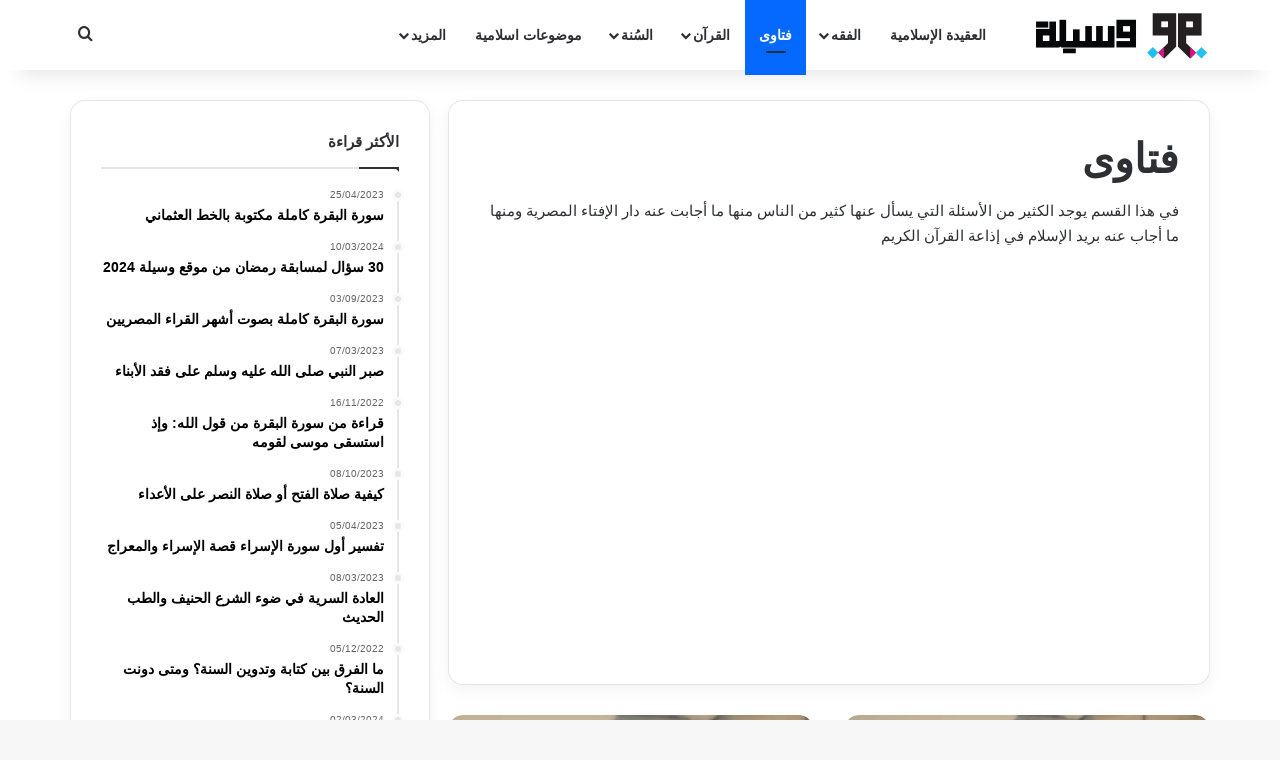

--- FILE ---
content_type: text/html; charset=UTF-8
request_url: https://waseelah.me/fatwa/
body_size: 30837
content:
<!DOCTYPE html>
<html dir="rtl" lang="ar" class="" data-skin="light">
<head>
	<meta charset="UTF-8" />
	<link rel="profile" href="https://gmpg.org/xfn/11" />
	
<meta http-equiv='x-dns-prefetch-control' content='on'>
<link rel='dns-prefetch' href='//cdnjs.cloudflare.com' />
<link rel='dns-prefetch' href='//ajax.googleapis.com' />
<link rel='dns-prefetch' href='//fonts.googleapis.com' />
<link rel='dns-prefetch' href='//fonts.gstatic.com' />
<link rel='dns-prefetch' href='//s.gravatar.com' />
<link rel='dns-prefetch' href='//www.google-analytics.com' />
<meta name='robots' content='index, follow, max-image-preview:large, max-snippet:-1, max-video-preview:-1' />

	<!-- This site is optimized with the Yoast SEO plugin v26.4 - https://yoast.com/wordpress/plugins/seo/ -->
	<title>فتاوى - وسيلة</title>
	<meta name="description" content="في هذا القسم يوجد الكثير من الأسئلة التي يسأل عنها كثير من الناس منها ما أجابت عنه دار الإفتاء المصرية ومنها ما أجاب عنه بريد الإسلام في إذاعة القرآن الكريم " />
	<link rel="canonical" href="https://waseelah.me/fatwa/" />
	<meta property="og:locale" content="ar_AR" />
	<meta property="og:type" content="article" />
	<meta property="og:title" content="فتاوى - وسيلة" />
	<meta property="og:description" content="في هذا القسم يوجد الكثير من الأسئلة التي يسأل عنها كثير من الناس منها ما أجابت عنه دار الإفتاء المصرية ومنها ما أجاب عنه بريد الإسلام في إذاعة القرآن الكريم " />
	<meta property="og:url" content="https://waseelah.me/fatwa/" />
	<meta property="og:site_name" content="وسيلة" />
	<meta property="og:image" content="https://waseelah.me/wp-content/uploads/2019/12/shutterstock_508212679.jpg" />
	<meta property="og:image:width" content="1200" />
	<meta property="og:image:height" content="675" />
	<meta property="og:image:type" content="image/jpeg" />
	<meta name="twitter:card" content="summary_large_image" />
	<meta name="twitter:site" content="@waseelahorg" />
	<script type="application/ld+json" class="yoast-schema-graph">{"@context":"https://schema.org","@graph":[{"@type":"CollectionPage","@id":"https://waseelah.me/fatwa/","url":"https://waseelah.me/fatwa/","name":"فتاوى - وسيلة","isPartOf":{"@id":"https://waseelah.me/#website"},"primaryImageOfPage":{"@id":"https://waseelah.me/fatwa/#primaryimage"},"image":{"@id":"https://waseelah.me/fatwa/#primaryimage"},"thumbnailUrl":"https://waseelah.me/wp-content/uploads/2022/01/shutterstock_728924656-1.jpg","description":"في هذا القسم يوجد الكثير من الأسئلة التي يسأل عنها كثير من الناس منها ما أجابت عنه دار الإفتاء المصرية ومنها ما أجاب عنه بريد الإسلام في إذاعة القرآن الكريم ","breadcrumb":{"@id":"https://waseelah.me/fatwa/#breadcrumb"},"inLanguage":"ar"},{"@type":"ImageObject","inLanguage":"ar","@id":"https://waseelah.me/fatwa/#primaryimage","url":"https://waseelah.me/wp-content/uploads/2022/01/shutterstock_728924656-1.jpg","contentUrl":"https://waseelah.me/wp-content/uploads/2022/01/shutterstock_728924656-1.jpg","width":1200,"height":675,"caption":"ما هي صفة ‌‌كفن الميت؟"},{"@type":"BreadcrumbList","@id":"https://waseelah.me/fatwa/#breadcrumb","itemListElement":[{"@type":"ListItem","position":1,"name":"وسيلة","item":"https://waseelah.me/"},{"@type":"ListItem","position":2,"name":"فتاوى"}]},{"@type":"WebSite","@id":"https://waseelah.me/#website","url":"https://waseelah.me/","name":"وسيلة","description":"معاً نتقرب إلى الله ونتدبر آياته","publisher":{"@id":"https://waseelah.me/#organization"},"alternateName":"waseelah","potentialAction":[{"@type":"SearchAction","target":{"@type":"EntryPoint","urlTemplate":"https://waseelah.me/?s={search_term_string}"},"query-input":{"@type":"PropertyValueSpecification","valueRequired":true,"valueName":"search_term_string"}}],"inLanguage":"ar"},{"@type":"Organization","@id":"https://waseelah.me/#organization","name":"وسيلة","alternateName":"waseelah","url":"https://waseelah.me/","logo":{"@type":"ImageObject","inLanguage":"ar","@id":"https://waseelah.me/#/schema/logo/image/","url":"https://waseelah.me/wp-content/uploads/2022/07/waseelah-logo-june-2022.png","contentUrl":"https://waseelah.me/wp-content/uploads/2022/07/waseelah-logo-june-2022.png","width":190,"height":60,"caption":"وسيلة"},"image":{"@id":"https://waseelah.me/#/schema/logo/image/"},"sameAs":["https://facebook.com/waseelahorg","https://x.com/waseelahorg","https://instagram.com/waseelahorg"]}]}</script>
	<!-- / Yoast SEO plugin. -->


<link rel="alternate" type="application/rss+xml" title="وسيلة &laquo; الخلاصة" href="https://waseelah.me/feed/" />
<link rel="alternate" type="application/rss+xml" title="وسيلة &laquo; خلاصة التعليقات" href="https://waseelah.me/comments/feed/" />
<link rel="alternate" type="application/rss+xml" title="وسيلة &laquo; فتاوى خلاصة التصنيف" href="https://waseelah.me/fatwa/feed/" />

		<style type="text/css">
			:root{				
			--tie-preset-gradient-1: linear-gradient(135deg, rgba(6, 147, 227, 1) 0%, rgb(155, 81, 224) 100%);
			--tie-preset-gradient-2: linear-gradient(135deg, rgb(122, 220, 180) 0%, rgb(0, 208, 130) 100%);
			--tie-preset-gradient-3: linear-gradient(135deg, rgba(252, 185, 0, 1) 0%, rgba(255, 105, 0, 1) 100%);
			--tie-preset-gradient-4: linear-gradient(135deg, rgba(255, 105, 0, 1) 0%, rgb(207, 46, 46) 100%);
			--tie-preset-gradient-5: linear-gradient(135deg, rgb(238, 238, 238) 0%, rgb(169, 184, 195) 100%);
			--tie-preset-gradient-6: linear-gradient(135deg, rgb(74, 234, 220) 0%, rgb(151, 120, 209) 20%, rgb(207, 42, 186) 40%, rgb(238, 44, 130) 60%, rgb(251, 105, 98) 80%, rgb(254, 248, 76) 100%);
			--tie-preset-gradient-7: linear-gradient(135deg, rgb(255, 206, 236) 0%, rgb(152, 150, 240) 100%);
			--tie-preset-gradient-8: linear-gradient(135deg, rgb(254, 205, 165) 0%, rgb(254, 45, 45) 50%, rgb(107, 0, 62) 100%);
			--tie-preset-gradient-9: linear-gradient(135deg, rgb(255, 203, 112) 0%, rgb(199, 81, 192) 50%, rgb(65, 88, 208) 100%);
			--tie-preset-gradient-10: linear-gradient(135deg, rgb(255, 245, 203) 0%, rgb(182, 227, 212) 50%, rgb(51, 167, 181) 100%);
			--tie-preset-gradient-11: linear-gradient(135deg, rgb(202, 248, 128) 0%, rgb(113, 206, 126) 100%);
			--tie-preset-gradient-12: linear-gradient(135deg, rgb(2, 3, 129) 0%, rgb(40, 116, 252) 100%);
			--tie-preset-gradient-13: linear-gradient(135deg, #4D34FA, #ad34fa);
			--tie-preset-gradient-14: linear-gradient(135deg, #0057FF, #31B5FF);
			--tie-preset-gradient-15: linear-gradient(135deg, #FF007A, #FF81BD);
			--tie-preset-gradient-16: linear-gradient(135deg, #14111E, #4B4462);
			--tie-preset-gradient-17: linear-gradient(135deg, #F32758, #FFC581);

			
					--main-nav-background: #FFFFFF;
					--main-nav-secondry-background: rgba(0,0,0,0.03);
					--main-nav-primary-color: #0088ff;
					--main-nav-contrast-primary-color: #FFFFFF;
					--main-nav-text-color: #2c2f34;
					--main-nav-secondry-text-color: rgba(0,0,0,0.5);
					--main-nav-main-border-color: rgba(0,0,0,0.1);
					--main-nav-secondry-border-color: rgba(0,0,0,0.08);
				
			}
		</style>
	<meta name="viewport" content="width=device-width, initial-scale=1.0" /><style id='wp-img-auto-sizes-contain-inline-css' type='text/css'>
img:is([sizes=auto i],[sizes^="auto," i]){contain-intrinsic-size:3000px 1500px}
/*# sourceURL=wp-img-auto-sizes-contain-inline-css */
</style>
<style id='wp-emoji-styles-inline-css' type='text/css'>

	img.wp-smiley, img.emoji {
		display: inline !important;
		border: none !important;
		box-shadow: none !important;
		height: 1em !important;
		width: 1em !important;
		margin: 0 0.07em !important;
		vertical-align: -0.1em !important;
		background: none !important;
		padding: 0 !important;
	}
/*# sourceURL=wp-emoji-styles-inline-css */
</style>
<link rel='stylesheet' id='tie-css-base-css' href='https://waseelah.me/wp-content/themes/jannah/assets/css/base.min.css?ver=7.6.2' type='text/css' media='all' />
<link rel='stylesheet' id='tie-css-styles-css' href='https://waseelah.me/wp-content/themes/jannah/assets/css/style.min.css?ver=7.6.2' type='text/css' media='all' />
<link rel='stylesheet' id='tie-css-widgets-css' href='https://waseelah.me/wp-content/themes/jannah/assets/css/widgets.min.css?ver=7.6.2' type='text/css' media='all' />
<link rel='stylesheet' id='tie-css-helpers-css' href='https://waseelah.me/wp-content/themes/jannah/assets/css/helpers.min.css?ver=7.6.2' type='text/css' media='all' />
<link rel='stylesheet' id='tie-css-shortcodes-css' href='https://waseelah.me/wp-content/themes/jannah/assets/css/plugins/shortcodes.min.css?ver=7.6.2' type='text/css' media='all' />
<style id='tie-css-shortcodes-inline-css' type='text/css'>
html .entry-header h1.entry-title{font-size: 26px;}html #the-post .entry-content,html #the-post .entry-content p{font-size: 18px;line-height: 1.75;}html .tie-weather-widget.widget,html .container-wrapper{box-shadow: 0 5px 15px 0 rgba(0,0,0,0.05);}html .dark-skin .tie-weather-widget.widget,html .dark-skin .container-wrapper{box-shadow: 0 5px 15px 0 rgba(0,0,0,0.2);}html a,html body .entry a,html .dark-skin body .entry a,html .comment-list .comment-content a{color: #000000;}html #header-notification-bar{background: var( --tie-preset-gradient-13 );}html #header-notification-bar{--tie-buttons-color: #FFFFFF;--tie-buttons-border-color: #FFFFFF;--tie-buttons-hover-color: #e1e1e1;--tie-buttons-hover-text: #000000;}html #header-notification-bar{--tie-buttons-text: #000000;}html #the-post .entry-content a:not(.shortc-button){color: #0033ff !important;}@media (min-width: 1200px){html .container{width: auto;}}html .boxed-layout #tie-wrapper,html .boxed-layout .fixed-nav{max-width: 1200px;}@media (min-width: 1170px){html .container,html .wide-next-prev-slider-wrapper .slider-main-container{max-width: 1170px;}}@media (max-width: 991px){html #theme-header.has-normal-width-logo #logo img{width:140px !important;max-width:100% !important;height: auto !important;max-height: 200px !important;}}html #respond .comment-form-email{width: 100% !important;float: none !important;}html body .mag-box .breaking,html body .social-icons-widget .social-icons-item .social-link,html body .widget_product_tag_cloud a,html body .widget_tag_cloud a,html body .post-tags a,html body .widget_layered_nav_filters a,html body .post-bottom-meta-title,html body .post-bottom-meta a,html body .post-cat,html body .show-more-button,html body #instagram-link.is-expanded .follow-button,html body .cat-counter a + span,html body .mag-box-options .slider-arrow-nav a,html body .main-menu .cats-horizontal li a,html body #instagram-link.is-compact,html body .pages-numbers a,html body .pages-nav-item,html body .bp-pagination-links .page-numbers,html body .fullwidth-area .widget_tag_cloud .tagcloud a,html body ul.breaking-news-nav li.jnt-prev,html body ul.breaking-news-nav li.jnt-next,html body #tie-popup-search-mobile table.gsc-search-box{border-radius: 35px;}html body .mag-box ul.breaking-news-nav li{border: 0 !important;}html body #instagram-link.is-compact{padding-right: 40px;padding-left: 40px;}html body .post-bottom-meta-title,html body .post-bottom-meta a,html body .more-link{padding-right: 15px;padding-left: 15px;}html body #masonry-grid .container-wrapper .post-thumb img{border-radius: 0px;}html body .video-thumbnail,html body .review-item,html body .review-summary,html body .user-rate-wrap,html body textarea,html body input,html body select{border-radius: 5px;}html body .post-content-slideshow,html body #tie-read-next,html body .prev-next-post-nav .post-thumb,html body .post-thumb img,html body .container-wrapper,html body .tie-popup-container .container-wrapper,html body .widget,html body .tie-grid-slider .grid-item,html body .slider-vertical-navigation .slide,html body .boxed-slider:not(.tie-grid-slider) .slide,html body .buddypress-wrap .activity-list .load-more a,html body .buddypress-wrap .activity-list .load-newest a,html body .woocommerce .products .product .product-img img,html body .woocommerce .products .product .product-img,html body .woocommerce .woocommerce-tabs,html body .woocommerce div.product .related.products,html body .woocommerce div.product .up-sells.products,html body .woocommerce .cart_totals,html .woocommerce .cross-sells,html body .big-thumb-left-box-inner,html body .miscellaneous-box .posts-items li:first-child,html body .single-big-img,html body .masonry-with-spaces .container-wrapper .slide,html body .news-gallery-items li .post-thumb,html body .scroll-2-box .slide,html .magazine1.archive:not(.bbpress) .entry-header-outer,html .magazine1.search .entry-header-outer,html .magazine1.archive:not(.bbpress) .mag-box .container-wrapper,html .magazine1.search .mag-box .container-wrapper,html body.magazine1 .entry-header-outer + .mag-box,html body .digital-rating-static,html body .entry q,html body .entry blockquote,html body #instagram-link.is-expanded,html body.single-post .featured-area,html body.post-layout-8 #content,html body .footer-boxed-widget-area,html body .tie-video-main-slider,html body .post-thumb-overlay,html body .widget_media_image img,html body .stream-item-mag img,html body .media-page-layout .post-element{border-radius: 15px;}html #subcategories-section .container-wrapper{border-radius: 15px !important;margin-top: 15px !important;border-top-width: 1px !important;}@media (max-width: 767px) {html .tie-video-main-slider iframe{border-top-right-radius: 15px;border-top-left-radius: 15px;}}html .magazine1.archive:not(.bbpress) .mag-box .container-wrapper,html .magazine1.search .mag-box .container-wrapper{margin-top: 15px;border-top-width: 1px;}html body .section-wrapper:not(.container-full) .wide-slider-wrapper .slider-main-container,html body .section-wrapper:not(.container-full) .wide-slider-three-slids-wrapper{border-radius: 15px;overflow: hidden;}html body .wide-slider-nav-wrapper,html body .share-buttons-bottom,html body .first-post-gradient li:first-child .post-thumb:after,html body .scroll-2-box .post-thumb:after{border-bottom-left-radius: 15px;border-bottom-right-radius: 15px;}html body .main-menu .menu-sub-content,html body .comp-sub-menu{border-bottom-left-radius: 10px;border-bottom-right-radius: 10px;}html body.single-post .featured-area{overflow: hidden;}html body #check-also-box.check-also-left{border-top-right-radius: 15px;border-bottom-right-radius: 15px;}html body #check-also-box.check-also-right{border-top-left-radius: 15px;border-bottom-left-radius: 15px;}html body .mag-box .breaking-news-nav li:last-child{border-top-right-radius: 35px;border-bottom-right-radius: 35px;}html body .mag-box .breaking-title:before{border-top-right-radius: 35px;border-bottom-right-radius: 35px;}html body .tabs li:last-child a,html body .full-overlay-title li:not(.no-post-thumb) .block-title-overlay{border-top-left-radius: 15px;}html body .center-overlay-title li:not(.no-post-thumb) .block-title-overlay,html body .tabs li:first-child a{border-top-right-radius: 15px;}@media only screen and (max-width: 1024px) and (min-width: 768px){.post-meta .meta-item{ font-size: 14px; padding: 2px 5px 8px;}.post-meta .meta-item:first-child{ padding-left: 0;}.post-meta .meta-item:last-child{ padding-right: 0;}}@media only screen and (max-width: 768px) and (min-width: 0px){.post-meta .meta-item{ font-size: 14px; padding: 2px 5px 8px;}.post-meta .meta-item:first-child{ padding-left: 0;}.post-meta .meta-item:last-child{ padding-right: 0;}}
/*# sourceURL=tie-css-shortcodes-inline-css */
</style>
<script type="text/javascript" src="https://waseelah.me/wp-includes/js/jquery/jquery.min.js?ver=3.7.1" id="jquery-core-js"></script>
<script type="text/javascript" src="https://waseelah.me/wp-includes/js/jquery/jquery-migrate.min.js?ver=3.4.1" id="jquery-migrate-js"></script>
<link rel="https://api.w.org/" href="https://waseelah.me/wp-json/" /><link rel="alternate" title="JSON" type="application/json" href="https://waseelah.me/wp-json/wp/v2/categories/5216" /><link rel="EditURI" type="application/rsd+xml" title="RSD" href="https://waseelah.me/xmlrpc.php?rsd" />
<link rel="stylesheet" href="https://waseelah.me/wp-content/themes/jannah/rtl.css" type="text/css" media="screen" /><meta name="generator" content="WordPress 6.9" />
<meta http-equiv="X-UA-Compatible" content="IE=edge"><!-- Google Tag Manager -->
<script>(function(w,d,s,l,i){w[l]=w[l]||[];w[l].push({'gtm.start':
new Date().getTime(),event:'gtm.js'});var f=d.getElementsByTagName(s)[0],
j=d.createElement(s),dl=l!='dataLayer'?'&l='+l:'';j.async=true;j.src=
'https://www.googletagmanager.com/gtm.js?id='+i+dl;f.parentNode.insertBefore(j,f);
})(window,document,'script','dataLayer','GTM-57QJPNJ');</script>
<!-- End Google Tag Manager -->



<!-- Schema & Structured Data For WP v1.52 - -->
<script type="application/ld+json" class="saswp-schema-markup-output">
[{"@context":"https:\/\/schema.org\/","@graph":[{"@context":"https:\/\/schema.org\/","@type":"SiteNavigationElement","@id":"https:\/\/waseelah.me\/#%d8%a7%d9%84%d8%b9%d9%82%d9%8a%d8%af%d8%a9-%d8%a7%d9%84%d8%a5%d8%b3%d9%84%d8%a7%d9%85%d9%8a%d8%a9","name":"\u0627\u0644\u0639\u0642\u064a\u062f\u0629 \u0627\u0644\u0625\u0633\u0644\u0627\u0645\u064a\u0629","url":"https:\/\/waseelah.me\/doctrine\/"},{"@context":"https:\/\/schema.org\/","@type":"SiteNavigationElement","@id":"https:\/\/waseelah.me\/#%d8%a7%d9%84%d9%81%d9%82%d9%87","name":"\u0627\u0644\u0641\u0642\u0647","url":"https:\/\/waseelah.me\/%d9%82%d9%88%d8%a7%d8%b9%d8%af-%d8%a7%d9%84%d9%81%d9%82%d9%87-%d9%88%d8%a3%d8%b5%d9%88%d9%84%d9%87\/"},{"@context":"https:\/\/schema.org\/","@type":"SiteNavigationElement","@id":"https:\/\/waseelah.me\/#%d8%a7%d9%84%d8%b5%d9%84%d8%a7%d8%a9","name":"\u0627\u0644\u0635\u0644\u0627\u0629","url":"https:\/\/waseelah.me\/prayer\/"},{"@context":"https:\/\/schema.org\/","@type":"SiteNavigationElement","@id":"https:\/\/waseelah.me\/#%d8%a7%d9%84%d8%b2%d9%83%d8%a7%d8%a9","name":"\u0627\u0644\u0632\u0643\u0627\u0629","url":"https:\/\/waseelah.me\/zakat\/"},{"@context":"https:\/\/schema.org\/","@type":"SiteNavigationElement","@id":"https:\/\/waseelah.me\/#%d8%a7%d9%84%d8%b5%d9%8a%d8%a7%d9%85","name":"\u0627\u0644\u0635\u064a\u0627\u0645","url":"https:\/\/waseelah.me\/fasting-in-islam\/"},{"@context":"https:\/\/schema.org\/","@type":"SiteNavigationElement","@id":"https:\/\/waseelah.me\/#%d8%a7%d9%84%d8%ad%d8%ac","name":"\u0627\u0644\u062d\u062c","url":"https:\/\/waseelah.me\/hajj\/"},{"@context":"https:\/\/schema.org\/","@type":"SiteNavigationElement","@id":"https:\/\/waseelah.me\/#%d8%a7%d9%84%d9%86%d9%83%d8%a7%d8%ad","name":"\u0627\u0644\u0646\u0643\u0627\u062d","url":"https:\/\/waseelah.me\/%d8%a7%d8%ad%d9%83%d8%a7%d9%85-%d8%a7%d9%84%d9%86%d9%83%d8%a7%d8%ad\/"},{"@context":"https:\/\/schema.org\/","@type":"SiteNavigationElement","@id":"https:\/\/waseelah.me\/#%d9%81%d8%aa%d8%a7%d9%88%d9%89","name":"\u0641\u062a\u0627\u0648\u0649","url":"https:\/\/waseelah.me\/fatwa\/"},{"@context":"https:\/\/schema.org\/","@type":"SiteNavigationElement","@id":"https:\/\/waseelah.me\/#%d8%a7%d9%84%d9%82%d8%b1%d8%a2%d9%86","name":"\u0627\u0644\u0642\u0631\u0622\u0646","url":"https:\/\/waseelah.me\/quran\/"},{"@context":"https:\/\/schema.org\/","@type":"SiteNavigationElement","@id":"https:\/\/waseelah.me\/#%d8%aa%d9%81%d8%b3%d9%8a%d8%b1","name":"\u062a\u0641\u0633\u064a\u0631","url":"https:\/\/waseelah.me\/quran\/interpretation\/"},{"@context":"https:\/\/schema.org\/","@type":"SiteNavigationElement","@id":"https:\/\/waseelah.me\/#%d8%a7%d9%84%d8%b3%d9%8f%d9%86%d8%a9","name":"\u0627\u0644\u0633\u064f\u0646\u0629","url":"https:\/\/waseelah.me\/al-sunnah\/"},{"@context":"https:\/\/schema.org\/","@type":"SiteNavigationElement","@id":"https:\/\/waseelah.me\/#%d8%a7%d9%84%d8%b3%d9%8a%d8%b1%d8%a9-%d8%a7%d9%84%d9%86%d8%a8%d9%88%d9%8a%d8%a9","name":"\u0627\u0644\u0633\u064a\u0631\u0629 \u0627\u0644\u0646\u0628\u0648\u064a\u0629","url":"https:\/\/waseelah.me\/prophetic-biography\/"},{"@context":"https:\/\/schema.org\/","@type":"SiteNavigationElement","@id":"https:\/\/waseelah.me\/#%d8%ad%d8%af%d9%8a%d8%ab-%d9%86%d8%a8%d9%88%d9%8a","name":"\u062d\u062f\u064a\u062b \u0646\u0628\u0648\u064a","url":"https:\/\/waseelah.me\/al-sunnah\/hadith\/"},{"@context":"https:\/\/schema.org\/","@type":"SiteNavigationElement","@id":"https:\/\/waseelah.me\/#%d9%82%d8%b5%d8%b5-%d8%a7%d9%84%d8%a3%d9%86%d8%a8%d9%8a%d8%a7%d8%a1","name":"\u0642\u0635\u0635 \u0627\u0644\u0623\u0646\u0628\u064a\u0627\u0621","url":"https:\/\/waseelah.me\/stories\/"},{"@context":"https:\/\/schema.org\/","@type":"SiteNavigationElement","@id":"https:\/\/waseelah.me\/#%d9%85%d9%88%d8%b6%d9%88%d8%b9%d8%a7%d8%aa-%d8%a7%d8%b3%d9%84%d8%a7%d9%85%d9%8a%d8%a9","name":"\u0645\u0648\u0636\u0648\u0639\u0627\u062a \u0627\u0633\u0644\u0627\u0645\u064a\u0629","url":"https:\/\/waseelah.me\/generic\/"},{"@context":"https:\/\/schema.org\/","@type":"SiteNavigationElement","@id":"https:\/\/waseelah.me\/#%d8%b1%d9%83%d9%86-%d8%a7%d9%84%d8%b7%d9%81%d9%84","name":"\u0631\u0643\u0646 \u0627\u0644\u0637\u0641\u0644","url":"https:\/\/waseelah.me\/%d8%b1%d9%83%d9%86-%d8%a7%d9%84%d8%b7%d9%81%d9%84\/"},{"@context":"https:\/\/schema.org\/","@type":"SiteNavigationElement","@id":"https:\/\/waseelah.me\/#%d8%b1%d9%83%d9%86-%d8%a7%d9%84%d9%85%d8%b1%d8%a3%d8%a9-%d8%a7%d9%84%d9%85%d8%b3%d9%84%d9%85%d8%a9","name":"\u0631\u0643\u0646 \u0627\u0644\u0645\u0631\u0623\u0629 \u0627\u0644\u0645\u0633\u0644\u0645\u0629","url":"https:\/\/waseelah.me\/all-about-muslim-woman\/"},{"@context":"https:\/\/schema.org\/","@type":"SiteNavigationElement","@id":"https:\/\/waseelah.me\/#%d8%a3%d8%af%d8%b9%d9%8a%d8%a9-%d9%88%d8%a3%d8%b0%d9%83%d8%a7%d8%b1","name":"\u0623\u062f\u0639\u064a\u0629 \u0648\u0623\u0630\u0643\u0627\u0631","url":"https:\/\/waseelah.me\/duaa-azkar\/"},{"@context":"https:\/\/schema.org\/","@type":"SiteNavigationElement","@id":"https:\/\/waseelah.me\/#%d9%85%d9%86%d8%a7%d8%b3%d8%a8%d8%a7%d8%aa-%d9%87%d8%ac%d8%b1%d9%8a%d8%a9","name":"\u0645\u0646\u0627\u0633\u0628\u0627\u062a \u0647\u062c\u0631\u064a\u0629","url":"https:\/\/waseelah.me\/hijri-occasions\/"}]}]
</script>

<link rel="icon" href="https://waseelah.me/wp-content/uploads/2022/07/cropped-waseelah-logo-june-2022-32x32.png" sizes="32x32" />
<link rel="icon" href="https://waseelah.me/wp-content/uploads/2022/07/cropped-waseelah-logo-june-2022-192x192.png" sizes="192x192" />
<link rel="apple-touch-icon" href="https://waseelah.me/wp-content/uploads/2022/07/cropped-waseelah-logo-june-2022-180x180.png" />
<meta name="msapplication-TileImage" content="https://waseelah.me/wp-content/uploads/2022/07/cropped-waseelah-logo-june-2022-270x270.png" />
<style id='global-styles-inline-css' type='text/css'>
:root{--wp--preset--aspect-ratio--square: 1;--wp--preset--aspect-ratio--4-3: 4/3;--wp--preset--aspect-ratio--3-4: 3/4;--wp--preset--aspect-ratio--3-2: 3/2;--wp--preset--aspect-ratio--2-3: 2/3;--wp--preset--aspect-ratio--16-9: 16/9;--wp--preset--aspect-ratio--9-16: 9/16;--wp--preset--color--black: #000000;--wp--preset--color--cyan-bluish-gray: #abb8c3;--wp--preset--color--white: #ffffff;--wp--preset--color--pale-pink: #f78da7;--wp--preset--color--vivid-red: #cf2e2e;--wp--preset--color--luminous-vivid-orange: #ff6900;--wp--preset--color--luminous-vivid-amber: #fcb900;--wp--preset--color--light-green-cyan: #7bdcb5;--wp--preset--color--vivid-green-cyan: #00d084;--wp--preset--color--pale-cyan-blue: #8ed1fc;--wp--preset--color--vivid-cyan-blue: #0693e3;--wp--preset--color--vivid-purple: #9b51e0;--wp--preset--color--global-color: #0088ff;--wp--preset--gradient--vivid-cyan-blue-to-vivid-purple: linear-gradient(135deg,rgb(6,147,227) 0%,rgb(155,81,224) 100%);--wp--preset--gradient--light-green-cyan-to-vivid-green-cyan: linear-gradient(135deg,rgb(122,220,180) 0%,rgb(0,208,130) 100%);--wp--preset--gradient--luminous-vivid-amber-to-luminous-vivid-orange: linear-gradient(135deg,rgb(252,185,0) 0%,rgb(255,105,0) 100%);--wp--preset--gradient--luminous-vivid-orange-to-vivid-red: linear-gradient(135deg,rgb(255,105,0) 0%,rgb(207,46,46) 100%);--wp--preset--gradient--very-light-gray-to-cyan-bluish-gray: linear-gradient(135deg,rgb(238,238,238) 0%,rgb(169,184,195) 100%);--wp--preset--gradient--cool-to-warm-spectrum: linear-gradient(135deg,rgb(74,234,220) 0%,rgb(151,120,209) 20%,rgb(207,42,186) 40%,rgb(238,44,130) 60%,rgb(251,105,98) 80%,rgb(254,248,76) 100%);--wp--preset--gradient--blush-light-purple: linear-gradient(135deg,rgb(255,206,236) 0%,rgb(152,150,240) 100%);--wp--preset--gradient--blush-bordeaux: linear-gradient(135deg,rgb(254,205,165) 0%,rgb(254,45,45) 50%,rgb(107,0,62) 100%);--wp--preset--gradient--luminous-dusk: linear-gradient(135deg,rgb(255,203,112) 0%,rgb(199,81,192) 50%,rgb(65,88,208) 100%);--wp--preset--gradient--pale-ocean: linear-gradient(135deg,rgb(255,245,203) 0%,rgb(182,227,212) 50%,rgb(51,167,181) 100%);--wp--preset--gradient--electric-grass: linear-gradient(135deg,rgb(202,248,128) 0%,rgb(113,206,126) 100%);--wp--preset--gradient--midnight: linear-gradient(135deg,rgb(2,3,129) 0%,rgb(40,116,252) 100%);--wp--preset--font-size--small: 13px;--wp--preset--font-size--medium: 20px;--wp--preset--font-size--large: 36px;--wp--preset--font-size--x-large: 42px;--wp--preset--spacing--20: 0.44rem;--wp--preset--spacing--30: 0.67rem;--wp--preset--spacing--40: 1rem;--wp--preset--spacing--50: 1.5rem;--wp--preset--spacing--60: 2.25rem;--wp--preset--spacing--70: 3.38rem;--wp--preset--spacing--80: 5.06rem;--wp--preset--shadow--natural: 6px 6px 9px rgba(0, 0, 0, 0.2);--wp--preset--shadow--deep: 12px 12px 50px rgba(0, 0, 0, 0.4);--wp--preset--shadow--sharp: 6px 6px 0px rgba(0, 0, 0, 0.2);--wp--preset--shadow--outlined: 6px 6px 0px -3px rgb(255, 255, 255), 6px 6px rgb(0, 0, 0);--wp--preset--shadow--crisp: 6px 6px 0px rgb(0, 0, 0);}:where(.is-layout-flex){gap: 0.5em;}:where(.is-layout-grid){gap: 0.5em;}body .is-layout-flex{display: flex;}.is-layout-flex{flex-wrap: wrap;align-items: center;}.is-layout-flex > :is(*, div){margin: 0;}body .is-layout-grid{display: grid;}.is-layout-grid > :is(*, div){margin: 0;}:where(.wp-block-columns.is-layout-flex){gap: 2em;}:where(.wp-block-columns.is-layout-grid){gap: 2em;}:where(.wp-block-post-template.is-layout-flex){gap: 1.25em;}:where(.wp-block-post-template.is-layout-grid){gap: 1.25em;}.has-black-color{color: var(--wp--preset--color--black) !important;}.has-cyan-bluish-gray-color{color: var(--wp--preset--color--cyan-bluish-gray) !important;}.has-white-color{color: var(--wp--preset--color--white) !important;}.has-pale-pink-color{color: var(--wp--preset--color--pale-pink) !important;}.has-vivid-red-color{color: var(--wp--preset--color--vivid-red) !important;}.has-luminous-vivid-orange-color{color: var(--wp--preset--color--luminous-vivid-orange) !important;}.has-luminous-vivid-amber-color{color: var(--wp--preset--color--luminous-vivid-amber) !important;}.has-light-green-cyan-color{color: var(--wp--preset--color--light-green-cyan) !important;}.has-vivid-green-cyan-color{color: var(--wp--preset--color--vivid-green-cyan) !important;}.has-pale-cyan-blue-color{color: var(--wp--preset--color--pale-cyan-blue) !important;}.has-vivid-cyan-blue-color{color: var(--wp--preset--color--vivid-cyan-blue) !important;}.has-vivid-purple-color{color: var(--wp--preset--color--vivid-purple) !important;}.has-black-background-color{background-color: var(--wp--preset--color--black) !important;}.has-cyan-bluish-gray-background-color{background-color: var(--wp--preset--color--cyan-bluish-gray) !important;}.has-white-background-color{background-color: var(--wp--preset--color--white) !important;}.has-pale-pink-background-color{background-color: var(--wp--preset--color--pale-pink) !important;}.has-vivid-red-background-color{background-color: var(--wp--preset--color--vivid-red) !important;}.has-luminous-vivid-orange-background-color{background-color: var(--wp--preset--color--luminous-vivid-orange) !important;}.has-luminous-vivid-amber-background-color{background-color: var(--wp--preset--color--luminous-vivid-amber) !important;}.has-light-green-cyan-background-color{background-color: var(--wp--preset--color--light-green-cyan) !important;}.has-vivid-green-cyan-background-color{background-color: var(--wp--preset--color--vivid-green-cyan) !important;}.has-pale-cyan-blue-background-color{background-color: var(--wp--preset--color--pale-cyan-blue) !important;}.has-vivid-cyan-blue-background-color{background-color: var(--wp--preset--color--vivid-cyan-blue) !important;}.has-vivid-purple-background-color{background-color: var(--wp--preset--color--vivid-purple) !important;}.has-black-border-color{border-color: var(--wp--preset--color--black) !important;}.has-cyan-bluish-gray-border-color{border-color: var(--wp--preset--color--cyan-bluish-gray) !important;}.has-white-border-color{border-color: var(--wp--preset--color--white) !important;}.has-pale-pink-border-color{border-color: var(--wp--preset--color--pale-pink) !important;}.has-vivid-red-border-color{border-color: var(--wp--preset--color--vivid-red) !important;}.has-luminous-vivid-orange-border-color{border-color: var(--wp--preset--color--luminous-vivid-orange) !important;}.has-luminous-vivid-amber-border-color{border-color: var(--wp--preset--color--luminous-vivid-amber) !important;}.has-light-green-cyan-border-color{border-color: var(--wp--preset--color--light-green-cyan) !important;}.has-vivid-green-cyan-border-color{border-color: var(--wp--preset--color--vivid-green-cyan) !important;}.has-pale-cyan-blue-border-color{border-color: var(--wp--preset--color--pale-cyan-blue) !important;}.has-vivid-cyan-blue-border-color{border-color: var(--wp--preset--color--vivid-cyan-blue) !important;}.has-vivid-purple-border-color{border-color: var(--wp--preset--color--vivid-purple) !important;}.has-vivid-cyan-blue-to-vivid-purple-gradient-background{background: var(--wp--preset--gradient--vivid-cyan-blue-to-vivid-purple) !important;}.has-light-green-cyan-to-vivid-green-cyan-gradient-background{background: var(--wp--preset--gradient--light-green-cyan-to-vivid-green-cyan) !important;}.has-luminous-vivid-amber-to-luminous-vivid-orange-gradient-background{background: var(--wp--preset--gradient--luminous-vivid-amber-to-luminous-vivid-orange) !important;}.has-luminous-vivid-orange-to-vivid-red-gradient-background{background: var(--wp--preset--gradient--luminous-vivid-orange-to-vivid-red) !important;}.has-very-light-gray-to-cyan-bluish-gray-gradient-background{background: var(--wp--preset--gradient--very-light-gray-to-cyan-bluish-gray) !important;}.has-cool-to-warm-spectrum-gradient-background{background: var(--wp--preset--gradient--cool-to-warm-spectrum) !important;}.has-blush-light-purple-gradient-background{background: var(--wp--preset--gradient--blush-light-purple) !important;}.has-blush-bordeaux-gradient-background{background: var(--wp--preset--gradient--blush-bordeaux) !important;}.has-luminous-dusk-gradient-background{background: var(--wp--preset--gradient--luminous-dusk) !important;}.has-pale-ocean-gradient-background{background: var(--wp--preset--gradient--pale-ocean) !important;}.has-electric-grass-gradient-background{background: var(--wp--preset--gradient--electric-grass) !important;}.has-midnight-gradient-background{background: var(--wp--preset--gradient--midnight) !important;}.has-small-font-size{font-size: var(--wp--preset--font-size--small) !important;}.has-medium-font-size{font-size: var(--wp--preset--font-size--medium) !important;}.has-large-font-size{font-size: var(--wp--preset--font-size--large) !important;}.has-x-large-font-size{font-size: var(--wp--preset--font-size--x-large) !important;}
/*# sourceURL=global-styles-inline-css */
</style>
</head>

<body id="tie-body" class="rtl archive category category-fatwa category-5216 wp-theme-jannah tie-no-js wrapper-has-shadow block-head-1 magazine3 magazine1 is-thumb-overlay-disabled is-desktop is-header-layout-4 sidebar-left has-sidebar hide_banner_header hide_banner_top hide_banner_below_header hide_banner_bottom hide_banner_above hide_breadcrumbs hide_related hide_sidebars">

<!-- Google Tag Manager (noscript) -->
<noscript><iframe src="https://www.googletagmanager.com/ns.html?id=GTM-57QJPNJ"
height="0" width="0" style="display:none;visibility:hidden"></iframe></noscript>
<!-- End Google Tag Manager (noscript) -->

<div class="background-overlay">

	<div id="tie-container" class="site tie-container">

		
		<div id="tie-wrapper">
			
<header id="theme-header" class="theme-header header-layout-4 header-layout-1 main-nav-light main-nav-default-light main-nav-below no-stream-item has-shadow has-normal-width-logo mobile-header-default">
	
<div class="main-nav-wrapper">
	<nav id="main-nav"  class="main-nav header-nav menu-style-default menu-style-solid-bg" style="line-height:70px" aria-label="القائمة الرئيسية">
		<div class="container">

			<div class="main-menu-wrapper">

				<div id="mobile-header-components-area_1" class="mobile-header-components"><ul class="components"><li class="mobile-component_menu custom-menu-link"><a href="#" id="mobile-menu-icon" class=""><span class="tie-mobile-menu-icon nav-icon is-layout-1"></span><span class="screen-reader-text">القائمة</span></a></li> <li class="mobile-component_search custom-menu-link">
				<a href="#" class="tie-search-trigger-mobile">
					<span class="tie-icon-search tie-search-icon" aria-hidden="true"></span>
					<span class="screen-reader-text">ابحث عن</span>
				</a>
			</li></ul></div>
						<div class="header-layout-1-logo" style="width:190px">
							
		<div id="logo" class="image-logo" style="margin-top: 5px; margin-bottom: 5px;">

			
			<a title="وسيلة" href="https://waseelah.me/">
				
				<picture class="tie-logo-default tie-logo-picture">
					
					<source class="tie-logo-source-default tie-logo-source" srcset="http://waseelah.me/wp-content/uploads/2022/07/waseelah-logo-june-2022.png">
					<img class="tie-logo-img-default tie-logo-img" src="http://waseelah.me/wp-content/uploads/2022/07/waseelah-logo-june-2022.png" alt="وسيلة" width="190" height="60" style="max-height:60px; width: auto;" />
				</picture>
						</a>

			
		</div><!-- #logo /-->

								</div>

						
				<div id="menu-components-wrap">

					
					<div class="main-menu main-menu-wrap">
						<div id="main-nav-menu" class="main-menu header-menu"><ul id="menu-menu" class="menu"><li id="menu-item-9841" class="menu-item menu-item-type-taxonomy menu-item-object-category menu-item-9841"><a href="https://waseelah.me/doctrine/">العقيدة الإسلامية</a></li>
<li id="menu-item-13050" class="menu-item menu-item-type-taxonomy menu-item-object-category menu-item-has-children menu-item-13050"><a href="https://waseelah.me/%d9%82%d9%88%d8%a7%d8%b9%d8%af-%d8%a7%d9%84%d9%81%d9%82%d9%87-%d9%88%d8%a3%d8%b5%d9%88%d9%84%d9%87/">الفقه</a>
<ul class="sub-menu menu-sub-content">
	<li id="menu-item-13602" class="menu-item menu-item-type-taxonomy menu-item-object-category menu-item-13602"><a href="https://waseelah.me/prayer/">الصلاة</a></li>
	<li id="menu-item-13601" class="menu-item menu-item-type-taxonomy menu-item-object-category menu-item-13601"><a href="https://waseelah.me/zakat/">الزكاة</a></li>
	<li id="menu-item-13603" class="menu-item menu-item-type-taxonomy menu-item-object-category menu-item-13603"><a href="https://waseelah.me/fasting-in-islam/">الصيام</a></li>
	<li id="menu-item-13600" class="menu-item menu-item-type-taxonomy menu-item-object-category menu-item-13600"><a href="https://waseelah.me/hajj/">الحج</a></li>
	<li id="menu-item-15325" class="menu-item menu-item-type-taxonomy menu-item-object-category menu-item-15325"><a href="https://waseelah.me/%d8%a7%d8%ad%d9%83%d8%a7%d9%85-%d8%a7%d9%84%d9%86%d9%83%d8%a7%d8%ad/">النكاح</a></li>
</ul>
</li>
<li id="menu-item-13323" class="menu-item menu-item-type-taxonomy menu-item-object-category current-menu-item menu-item-13323 tie-current-menu"><a href="https://waseelah.me/fatwa/">فتاوى</a></li>
<li id="menu-item-9840" class="menu-item menu-item-type-taxonomy menu-item-object-category menu-item-has-children menu-item-9840"><a href="https://waseelah.me/quran/">القرآن</a>
<ul class="sub-menu menu-sub-content">
	<li id="menu-item-13605" class="menu-item menu-item-type-taxonomy menu-item-object-category menu-item-13605"><a href="https://waseelah.me/quran/interpretation/">تفسير</a></li>
</ul>
</li>
<li id="menu-item-9839" class="menu-item menu-item-type-taxonomy menu-item-object-category menu-item-has-children menu-item-9839"><a href="https://waseelah.me/al-sunnah/">السُنة</a>
<ul class="sub-menu menu-sub-content">
	<li id="menu-item-13607" class="menu-item menu-item-type-taxonomy menu-item-object-category menu-item-13607"><a href="https://waseelah.me/prophetic-biography/">السيرة النبوية</a></li>
	<li id="menu-item-13606" class="menu-item menu-item-type-taxonomy menu-item-object-category menu-item-13606"><a href="https://waseelah.me/al-sunnah/hadith/">حديث نبوي</a></li>
	<li id="menu-item-14942" class="menu-item menu-item-type-taxonomy menu-item-object-category menu-item-14942"><a href="https://waseelah.me/stories/">قصص الأنبياء</a></li>
</ul>
</li>
<li id="menu-item-10585" class="menu-item menu-item-type-taxonomy menu-item-object-category menu-item-10585"><a href="https://waseelah.me/generic/">موضوعات اسلامية</a></li>
<li id="menu-item-13007" class="menu-item menu-item-type-custom menu-item-object-custom menu-item-has-children menu-item-13007"><a href="#">المزيد</a>
<ul class="sub-menu menu-sub-content">
	<li id="menu-item-13008" class="menu-item menu-item-type-post_type menu-item-object-page menu-item-13008"><a href="https://waseelah.me/%d8%b1%d9%83%d9%86-%d8%a7%d9%84%d8%b7%d9%81%d9%84/">ركن الطفل</a></li>
	<li id="menu-item-13321" class="menu-item menu-item-type-post_type menu-item-object-page menu-item-13321"><a href="https://waseelah.me/all-about-muslim-woman/">ركن المرأة المسلمة</a></li>
	<li id="menu-item-13599" class="menu-item menu-item-type-taxonomy menu-item-object-category menu-item-13599"><a href="https://waseelah.me/duaa-azkar/">أدعية وأذكار</a></li>
	<li id="menu-item-14489" class="menu-item menu-item-type-taxonomy menu-item-object-category menu-item-14489"><a href="https://waseelah.me/hijri-occasions/">مناسبات هجرية</a></li>
</ul>
</li>
</ul></div>					</div><!-- .main-menu /-->

					<ul class="components">			<li class="search-compact-icon menu-item custom-menu-link">
				<a href="#" class="tie-search-trigger">
					<span class="tie-icon-search tie-search-icon" aria-hidden="true"></span>
					<span class="screen-reader-text">ابحث عن</span>
				</a>
			</li>
			</ul><!-- Components -->
				</div><!-- #menu-components-wrap /-->
			</div><!-- .main-menu-wrapper /-->
		</div><!-- .container /-->

			</nav><!-- #main-nav /-->
</div><!-- .main-nav-wrapper /-->

</header>

<div id="content" class="site-content container"><div id="main-content-row" class="tie-row main-content-row">
	<div class="main-content tie-col-md-8 tie-col-xs-12" role="main">

		
			<header id="category-title-section" class="entry-header-outer container-wrapper archive-title-wrapper">
				<h1 class="page-title">فتاوى</h1><div class="taxonomy-description entry"><p>في هذا القسم يوجد الكثير من الأسئلة التي يسأل عنها كثير من الناس منها ما أجابت عنه دار الإفتاء المصرية ومنها ما أجاب عنه بريد الإسلام في إذاعة القرآن الكريم</p>
</div><div class="stream-item stream-item-below-category-title"><div class="stream-item-size" style=""><script async src="https://pagead2.googlesyndication.com/pagead/js/adsbygoogle.js?client=ca-pub-8417958305143755"
     crossorigin="anonymous"></script>
<!-- 300 x 360 -->
<ins class="adsbygoogle"
     style="display:inline-block;width:300px;height:360px"
     data-ad-client="ca-pub-8417958305143755"
     data-ad-slot="2115359346"></ins>
<script>
     (adsbygoogle = window.adsbygoogle || []).push({});
</script></div></div>			</header><!-- .entry-header-outer /-->

			<div id="media-page-layout" class="masonry-grid-wrapper media-page-layout masonry-with-spaces"><div class="loader-overlay">
				<div class="spinner">
					<div class="bounce1"></div>
					<div class="bounce2"></div>
					<div class="bounce3"> </div>
				</div>
			</div>
		<div id="masonry-grid" data-layout="overlay" data-settings="{'uncropped_image':'jannah-image-post','category_meta':false,'post_meta':true,'excerpt':'true','excerpt_length':'20','read_more':false,'read_more_text':false,'media_overlay':false,'title_length':0,'is_full':false,'is_category':true}">
<div class="container-wrapper post-element tie-standard">
	<div class="slide" style="background-image: url(https://waseelah.me/wp-content/uploads/2022/01/shutterstock_728924656-1-780x470.jpg)">
		<a href="https://waseelah.me/%d9%85%d8%a7-%d9%87%d9%8a-%d8%b5%d9%81%d8%a9-%d9%83%d9%81%d9%86-%d8%a7%d9%84%d9%85%d9%8a%d8%aa%d8%9f/" class="all-over-thumb-link"><span class="screen-reader-text">ما هي صفة ‌‌كفن الميت؟</span></a>
		<div class="thumb-overlay">
						<div class="thumb-content">
				<div class="thumb-meta"><div class="post-meta clearfix"><span class="date meta-item tie-icon">22/07/2023</span></div><!-- .post-meta --></div>
								<h2 class="thumb-title"><a href="https://waseelah.me/%d9%85%d8%a7-%d9%87%d9%8a-%d8%b5%d9%81%d8%a9-%d9%83%d9%81%d9%86-%d8%a7%d9%84%d9%85%d9%8a%d8%aa%d8%9f/">ما هي صفة ‌‌كفن الميت؟</a></h2>
				
									<div class="thumb-desc">
						كفن السنة للرجل إزار وقميص ولفاقة، وكفن الكفاية إزار ولفافة، وكفن الضرورة ما وجد، ويخاط الكفن خياطة خفيفة، وهى ما&hellip;					</div><!-- .thumb-desc -->
							</div> <!-- .thumb-content /-->
		</div><!-- .thumb-overlay /-->
	</div><!-- .slide /-->
</div><!-- .container-wrapper /-->

<div class="container-wrapper post-element tie-standard">
	<div class="slide" style="background-image: url(https://waseelah.me/wp-content/uploads/2022/01/shutterstock_728924656-780x470.jpg)">
		<a href="https://waseelah.me/%d8%b9%d9%84%d9%89-%d9%85%d9%86-%d9%8a%d9%83%d9%88%d9%86-%d9%83%d9%81%d9%86-%d8%a7%d9%84%d8%b2%d9%88%d8%ac%d8%a9%d8%9f/" class="all-over-thumb-link"><span class="screen-reader-text">على من يكون كفن الزوجة؟</span></a>
		<div class="thumb-overlay">
						<div class="thumb-content">
				<div class="thumb-meta"><div class="post-meta clearfix"><span class="date meta-item tie-icon">10/07/2023</span></div><!-- .post-meta --></div>
								<h2 class="thumb-title"><a href="https://waseelah.me/%d8%b9%d9%84%d9%89-%d9%85%d9%86-%d9%8a%d9%83%d9%88%d9%86-%d9%83%d9%81%d9%86-%d8%a7%d9%84%d8%b2%d9%88%d8%ac%d8%a9%d8%9f/">على من يكون كفن الزوجة؟</a></h2>
				
									<div class="thumb-desc">
						الأصل أن كفن من لا مال له يجب على من تجب عليه نفقته وأن من له مال يكون كفنه فى&hellip;					</div><!-- .thumb-desc -->
							</div> <!-- .thumb-content /-->
		</div><!-- .thumb-overlay /-->
	</div><!-- .slide /-->
</div><!-- .container-wrapper /-->

<div class="container-wrapper post-element tie-standard">
	<div class="slide" style="background-image: url(https://waseelah.me/wp-content/uploads/2022/01/Article-question-1-feb-780x470.jpg)">
		<a href="https://waseelah.me/%d8%b4%d8%ae%d8%b5-%d9%86%d8%a7%d9%85-%d9%85%d8%b6%d8%b7%d8%ac%d8%b9%d8%a7-%d9%88%d8%a7%d8%b3%d8%aa%d8%ba%d8%b1%d9%82-%d9%81%d9%8a-%d8%a7%d9%84%d9%86%d9%88%d9%85-%d9%88%d9%84%d9%85-%d9%8a%d9%86%d8%aa/" class="all-over-thumb-link"><span class="screen-reader-text">شخص نام مضطجعا واستغرق في النوم ولم ينتقض وضوؤه</span></a>
		<div class="thumb-overlay">
						<div class="thumb-content">
				<div class="thumb-meta"><div class="post-meta clearfix"><span class="date meta-item tie-icon">30/04/2023</span></div><!-- .post-meta --></div>
								<h2 class="thumb-title"><a href="https://waseelah.me/%d8%b4%d8%ae%d8%b5-%d9%86%d8%a7%d9%85-%d9%85%d8%b6%d8%b7%d8%ac%d8%b9%d8%a7-%d9%88%d8%a7%d8%b3%d8%aa%d8%ba%d8%b1%d9%82-%d9%81%d9%8a-%d8%a7%d9%84%d9%86%d9%88%d9%85-%d9%88%d9%84%d9%85-%d9%8a%d9%86%d8%aa/">شخص نام مضطجعا واستغرق في النوم ولم ينتقض وضوؤه</a></h2>
				
									<div class="thumb-desc">
						شخص نام مضطجعا حتى استغرق في النوم ولم ينتقض وضوؤه، فمن يكون؟ هو الرسول -صلى الله عليه وسلم- لا ينتقض&hellip;					</div><!-- .thumb-desc -->
							</div> <!-- .thumb-content /-->
		</div><!-- .thumb-overlay /-->
	</div><!-- .slide /-->
</div><!-- .container-wrapper /-->

<div class="container-wrapper post-element tie-standard">
	<div class="slide" style="background-image: url(https://waseelah.me/wp-content/uploads/2022/01/Article-question-3-feb-780x470.jpg)">
		<a href="https://waseelah.me/%d8%b4%d8%ae%d8%b5-%d9%84%d8%a7-%d9%8a%d8%b5%d8%ad-%d8%aa%d9%8a%d9%85%d9%85%d9%87-%d8%ad%d8%aa%d9%89-%d9%8a%d9%8a%d9%85%d9%85-%d8%ba%d9%8a%d8%b1%d9%87%d8%9f-%d8%a3%d9%84%d8%ba%d8%a7%d8%b2-%d9%81%d9%82/" class="all-over-thumb-link"><span class="screen-reader-text">شخص لا يصح تيممه حتى ييمم غيره؟ ألغاز فقهية</span></a>
		<div class="thumb-overlay">
						<div class="thumb-content">
				<div class="thumb-meta"><div class="post-meta clearfix"><span class="date meta-item tie-icon">30/04/2023</span></div><!-- .post-meta --></div>
								<h2 class="thumb-title"><a href="https://waseelah.me/%d8%b4%d8%ae%d8%b5-%d9%84%d8%a7-%d9%8a%d8%b5%d8%ad-%d8%aa%d9%8a%d9%85%d9%85%d9%87-%d8%ad%d8%aa%d9%89-%d9%8a%d9%8a%d9%85%d9%85-%d8%ba%d9%8a%d8%b1%d9%87%d8%9f-%d8%a3%d9%84%d8%ba%d8%a7%d8%b2-%d9%81%d9%82/">شخص لا يصح تيممه حتى ييمم غيره؟ ألغاز فقهية</a></h2>
				
									<div class="thumb-desc">
						شخص لا يصح تيممه حتى ييمم غيره؟ هذا شخص لم يجد الماء ويريد الصلاة على الجنازة ولا يوجد ماء لغسل&hellip;					</div><!-- .thumb-desc -->
							</div> <!-- .thumb-content /-->
		</div><!-- .thumb-overlay /-->
	</div><!-- .slide /-->
</div><!-- .container-wrapper /-->

<div class="container-wrapper post-element tie-standard">
	<div class="slide" style="background-image: url(https://waseelah.me/wp-content/uploads/2022/01/Article-question-4-feb-780x470.jpg)">
		<a href="https://waseelah.me/%d8%b4%d8%ae%d8%b5-%d8%ae%d8%b1%d8%ac-%d9%85%d9%86%d9%87-%d8%a7%d9%84%d9%85%d9%86%d9%8a-%d9%88%d9%8a%d9%83%d9%81%d9%8a%d9%87-%d8%a7%d9%84%d9%88%d8%b6%d9%88%d8%a1%d8%8c-%d9%81%d9%85%d9%86-%d9%87%d9%88/" class="all-over-thumb-link"><span class="screen-reader-text">شخص خرج منه المني ويكفيه الوضوء، فمن هو؟</span></a>
		<div class="thumb-overlay">
						<div class="thumb-content">
				<div class="thumb-meta"><div class="post-meta clearfix"><span class="date meta-item tie-icon">30/04/2023</span></div><!-- .post-meta --></div>
								<h2 class="thumb-title"><a href="https://waseelah.me/%d8%b4%d8%ae%d8%b5-%d8%ae%d8%b1%d8%ac-%d9%85%d9%86%d9%87-%d8%a7%d9%84%d9%85%d9%86%d9%8a-%d9%88%d9%8a%d9%83%d9%81%d9%8a%d9%87-%d8%a7%d9%84%d9%88%d8%b6%d9%88%d8%a1%d8%8c-%d9%81%d9%85%d9%86-%d9%87%d9%88/">شخص خرج منه المني ويكفيه الوضوء، فمن هو؟</a></h2>
				
									<div class="thumb-desc">
						شخص خرج منه المني ويكفيه الوضوء، فمن هو؟ هذا الشخص إذا كان مريضا بسلس المني بمعنى أنه ينزل منه في&hellip;					</div><!-- .thumb-desc -->
							</div> <!-- .thumb-content /-->
		</div><!-- .thumb-overlay /-->
	</div><!-- .slide /-->
</div><!-- .container-wrapper /-->

<div class="container-wrapper post-element tie-standard">
	<div class="slide" style="background-image: url(https://waseelah.me/wp-content/uploads/2021/12/article-13-780x470.jpg)">
		<a href="https://waseelah.me/%d8%b1%d8%ac%d9%84-%d8%ae%d8%b1%d8%ac-%d9%85%d9%86%d9%87-%d8%a8%d9%88%d9%84-%d8%a3%d8%ab%d9%86%d8%a7%d8%a1-%d8%a7%d9%84%d8%b5%d9%84%d8%a7%d8%a9-%d9%88%d9%85%d8%b9-%d8%b0%d9%84%d9%83-%d8%b5%d9%84%d8%a7/" class="all-over-thumb-link"><span class="screen-reader-text">رجل خرج منه بول أثناء الصلاة ومع ذلك صلاته صحيحه فمن هو؟</span></a>
		<div class="thumb-overlay">
						<div class="thumb-content">
				<div class="thumb-meta"><div class="post-meta clearfix"><span class="date meta-item tie-icon">26/04/2023</span></div><!-- .post-meta --></div>
								<h2 class="thumb-title"><a href="https://waseelah.me/%d8%b1%d8%ac%d9%84-%d8%ae%d8%b1%d8%ac-%d9%85%d9%86%d9%87-%d8%a8%d9%88%d9%84-%d8%a3%d8%ab%d9%86%d8%a7%d8%a1-%d8%a7%d9%84%d8%b5%d9%84%d8%a7%d8%a9-%d9%88%d9%85%d8%b9-%d8%b0%d9%84%d9%83-%d8%b5%d9%84%d8%a7/">رجل خرج منه بول أثناء الصلاة ومع ذلك صلاته صحيحه فمن هو؟</a></h2>
				
									<div class="thumb-desc">
						رجل خرج منه بول أثناء الصلاة ومع ذلك صلاته صحيحه فمن هو؟ حكم المريض بسلس البول يشترط لصحة الصلاة طهارة&hellip;					</div><!-- .thumb-desc -->
							</div> <!-- .thumb-content /-->
		</div><!-- .thumb-overlay /-->
	</div><!-- .slide /-->
</div><!-- .container-wrapper /-->

<div class="container-wrapper post-element tie-audio">
	<div class="slide" style="background-image: url(https://waseelah.me/wp-content/uploads/2021/10/shutterstock_709918504-780x470.jpg)">
		<a href="https://waseelah.me/%d8%ad%d9%83%d9%85-%d8%a7%d9%84%d8%b7%d9%84%d8%a7%d9%82-%d8%a7%d9%84%d8%b0%d9%8a-%d9%8a%d9%82%d8%b9-%d9%85%d9%86-%d8%a7%d9%84%d8%b2%d9%88%d8%ac-%d8%af%d9%88%d9%86-%d8%a3%d9%86-%d9%8a%d8%b4%d9%87%d8%af/" class="all-over-thumb-link"><span class="screen-reader-text">هل يجب الإشهاد على الطلاق</span></a>
		<div class="thumb-overlay">
						<div class="thumb-content">
				<div class="thumb-meta"><div class="post-meta clearfix"><span class="date meta-item tie-icon">16/04/2023</span></div><!-- .post-meta --></div>
								<h2 class="thumb-title"><a href="https://waseelah.me/%d8%ad%d9%83%d9%85-%d8%a7%d9%84%d8%b7%d9%84%d8%a7%d9%82-%d8%a7%d9%84%d8%b0%d9%8a-%d9%8a%d9%82%d8%b9-%d9%85%d9%86-%d8%a7%d9%84%d8%b2%d9%88%d8%ac-%d8%af%d9%88%d9%86-%d8%a3%d9%86-%d9%8a%d8%b4%d9%87%d8%af/">هل يجب الإشهاد على الطلاق</a></h2>
				
									<div class="thumb-desc">
						ورد إلى برنامج بريد الإسلام الذي يقدمه الأستاذ مسعد الجوهري بإذاعة القرآن الكريم سؤال يقول: ما حكم وقوع الطلاق دون&hellip;					</div><!-- .thumb-desc -->
							</div> <!-- .thumb-content /-->
		</div><!-- .thumb-overlay /-->
	</div><!-- .slide /-->
</div><!-- .container-wrapper /-->

<div class="container-wrapper post-element tie-standard">
	<div class="slide" style="background-image: url(https://waseelah.me/wp-content/uploads/2021/10/1-780x470.jpg)">
		<a href="https://waseelah.me/%d9%85%d8%a7-%d8%ad%d9%83%d9%85-%d8%a7%d9%84%d9%85%d8%b1%d8%a3%d8%a9-%d8%a7%d9%84%d8%aa%d9%8a-%d8%aa%d8%b2%d9%88%d8%ac%d8%aa-%d8%b9%d9%84%d9%89-%d8%b2%d9%88%d8%ac%d9%87%d8%a7-%d8%b2%d9%88%d8%a7%d8%ac/" class="all-over-thumb-link"><span class="screen-reader-text">ما حكم المرأة التي تزوجت على زوجها زواجا عرفيا</span></a>
		<div class="thumb-overlay">
						<div class="thumb-content">
				<div class="thumb-meta"><div class="post-meta clearfix"><span class="date meta-item tie-icon">07/03/2023</span></div><!-- .post-meta --></div>
								<h2 class="thumb-title"><a href="https://waseelah.me/%d9%85%d8%a7-%d8%ad%d9%83%d9%85-%d8%a7%d9%84%d9%85%d8%b1%d8%a3%d8%a9-%d8%a7%d9%84%d8%aa%d9%8a-%d8%aa%d8%b2%d9%88%d8%ac%d8%aa-%d8%b9%d9%84%d9%89-%d8%b2%d9%88%d8%ac%d9%87%d8%a7-%d8%b2%d9%88%d8%a7%d8%ac/">ما حكم المرأة التي تزوجت على زوجها زواجا عرفيا</a></h2>
				
									<div class="thumb-desc">
						ما حكم المرأة المتزوجة التي تتزوج زواجا عرفيا على زوجها الأول؟ وهل إذا مات الزوج الأول تستمر على زواجها العرفي&hellip;					</div><!-- .thumb-desc -->
							</div> <!-- .thumb-content /-->
		</div><!-- .thumb-overlay /-->
	</div><!-- .slide /-->
</div><!-- .container-wrapper /-->

<div class="container-wrapper post-element tie-standard">
	<div class="slide" style="background-image: url(https://waseelah.me/wp-content/uploads/2023/02/shutterstock_1223187697-780x470.jpg)">
		<a href="https://waseelah.me/%d9%87%d9%84-%d8%aa%d8%ba%d9%8a%d9%8a%d8%b1-%d8%a7%d9%84%d8%af%d9%85-%d9%8a%d9%81%d8%b3%d8%af-%d8%a7%d9%84%d8%b5%d9%8a%d8%a7%d9%85%d8%9f/" class="all-over-thumb-link"><span class="screen-reader-text">هل تغيير الدم يفسد الصيام؟</span></a>
		<div class="thumb-overlay">
						<div class="thumb-content">
				<div class="thumb-meta"><div class="post-meta clearfix"><span class="date meta-item tie-icon">20/02/2023</span></div><!-- .post-meta --></div>
								<h2 class="thumb-title"><a href="https://waseelah.me/%d9%87%d9%84-%d8%aa%d8%ba%d9%8a%d9%8a%d8%b1-%d8%a7%d9%84%d8%af%d9%85-%d9%8a%d9%81%d8%b3%d8%af-%d8%a7%d9%84%d8%b5%d9%8a%d8%a7%d9%85%d8%9f/">هل تغيير الدم يفسد الصيام؟</a></h2>
				
									<div class="thumb-desc">
						عملية الغسيل الكلوي هي عملية اصطناعية للتخلص من الفضلات والسوائل الزائدة في الجسم، ويضطر الإنسان لتلك العملية عندما تتوقف الكلية&hellip;					</div><!-- .thumb-desc -->
							</div> <!-- .thumb-content /-->
		</div><!-- .thumb-overlay /-->
	</div><!-- .slide /-->
</div><!-- .container-wrapper /-->

<div class="container-wrapper post-element tie-standard">
	<div class="slide" style="background-image: url(https://waseelah.me/wp-content/uploads/2023/02/shutterstock_541600759-780x470.jpg)">
		<a href="https://waseelah.me/blood-donation/" class="all-over-thumb-link"><span class="screen-reader-text">هل التبرع بالدم يفسد الصيام</span></a>
		<div class="thumb-overlay">
						<div class="thumb-content">
				<div class="thumb-meta"><div class="post-meta clearfix"><span class="date meta-item tie-icon">20/02/2023</span></div><!-- .post-meta --></div>
								<h2 class="thumb-title"><a href="https://waseelah.me/blood-donation/">هل التبرع بالدم يفسد الصيام</a></h2>
				
									<div class="thumb-desc">
						التبرع بالدم مشروع فقد يتبرع الإنسان بالدم من أجل إنقاذ مريض وقد يضطر لسحب الدم من أجل عمل تحاليل بناء&hellip;					</div><!-- .thumb-desc -->
							</div> <!-- .thumb-content /-->
		</div><!-- .thumb-overlay /-->
	</div><!-- .slide /-->
</div><!-- .container-wrapper /-->

<div class="container-wrapper post-element tie-standard">
	<div class="slide" style="background-image: url(https://waseelah.me/wp-content/uploads/2023/02/shutterstock_87743590-780x470.jpg)">
		<a href="https://waseelah.me/%d9%87%d9%84-%d8%a7%d9%84%d8%ba%d8%b4-%d9%81%d9%8a-%d8%a7%d9%84%d8%a5%d9%85%d8%aa%d8%ad%d8%a7%d9%86%d8%a7%d8%aa-%d9%8a%d9%81%d8%b3%d8%af-%d8%a7%d9%84%d8%b5%d9%8a%d8%a7%d9%85%d8%9f/" class="all-over-thumb-link"><span class="screen-reader-text">هل الغش في الإمتحانات يفسد الصيام؟</span></a>
		<div class="thumb-overlay">
						<div class="thumb-content">
				<div class="thumb-meta"><div class="post-meta clearfix"><span class="date meta-item tie-icon">20/02/2023</span></div><!-- .post-meta --></div>
								<h2 class="thumb-title"><a href="https://waseelah.me/%d9%87%d9%84-%d8%a7%d9%84%d8%ba%d8%b4-%d9%81%d9%8a-%d8%a7%d9%84%d8%a5%d9%85%d8%aa%d8%ad%d8%a7%d9%86%d8%a7%d8%aa-%d9%8a%d9%81%d8%b3%d8%af-%d8%a7%d9%84%d8%b5%d9%8a%d8%a7%d9%85%d8%9f/">هل الغش في الإمتحانات يفسد الصيام؟</a></h2>
				
									<div class="thumb-desc">
						يتسائل البعض أحيانا عن الغش في الامتحانات أثناء الصيام هل هو مفسد للصيام ويجب إعادة الصيام أم أنه لا يفسد&hellip;					</div><!-- .thumb-desc -->
							</div> <!-- .thumb-content /-->
		</div><!-- .thumb-overlay /-->
	</div><!-- .slide /-->
</div><!-- .container-wrapper /-->

<div class="container-wrapper post-element tie-standard">
	<div class="slide" style="background-image: url(https://waseelah.me/wp-content/uploads/2023/02/shutterstock_1268017732-780x470.jpg)">
		<a href="https://waseelah.me/%d9%87%d9%84-%d8%a8%d8%ae%d8%a7%d8%ae-%d8%a7%d9%84%d8%a3%d9%86%d9%81-%d9%8a%d9%81%d8%b7%d8%b1-%d8%a7%d9%84%d8%b5%d8%a7%d8%a6%d9%85%d8%9f/" class="all-over-thumb-link"><span class="screen-reader-text">هل بخاخ الأنف يفطر الصائم؟</span></a>
		<div class="thumb-overlay">
						<div class="thumb-content">
				<div class="thumb-meta"><div class="post-meta clearfix"><span class="date meta-item tie-icon">20/02/2023</span></div><!-- .post-meta --></div>
								<h2 class="thumb-title"><a href="https://waseelah.me/%d9%87%d9%84-%d8%a8%d8%ae%d8%a7%d8%ae-%d8%a7%d9%84%d8%a3%d9%86%d9%81-%d9%8a%d9%81%d8%b7%d8%b1-%d8%a7%d9%84%d8%b5%d8%a7%d8%a6%d9%85%d8%9f/">هل بخاخ الأنف يفطر الصائم؟</a></h2>
				
									<div class="thumb-desc">
						بخاخ الأنف هو احد الأشكال العلاجية التي تقوم بإيصال الدواء إلى تجويف الأنف وإعطاء تأثير موضعي من أجل علاج الأعراض&hellip;					</div><!-- .thumb-desc -->
							</div> <!-- .thumb-content /-->
		</div><!-- .thumb-overlay /-->
	</div><!-- .slide /-->
</div><!-- .container-wrapper /-->

<div class="container-wrapper post-element tie-standard">
	<div class="slide" style="background-image: url(https://waseelah.me/wp-content/uploads/2023/02/shutterstock_1819134215-780x470.jpg)">
		<a href="https://waseelah.me/%d9%87%d9%84-%d8%a7%d9%84%d8%b1%d9%86%d9%8a%d9%86-%d8%a7%d9%84%d9%85%d8%ba%d9%86%d8%a7%d8%b7%d9%8a%d8%b3%d9%8a-%d9%8a%d9%81%d8%b7%d8%b1-%d8%a7%d9%84%d8%b5%d8%a7%d8%a6%d9%85%d8%9f/" class="all-over-thumb-link"><span class="screen-reader-text">هل الرنين المغناطيسي يفطر الصائم؟</span></a>
		<div class="thumb-overlay">
						<div class="thumb-content">
				<div class="thumb-meta"><div class="post-meta clearfix"><span class="date meta-item tie-icon">20/02/2023</span></div><!-- .post-meta --></div>
								<h2 class="thumb-title"><a href="https://waseelah.me/%d9%87%d9%84-%d8%a7%d9%84%d8%b1%d9%86%d9%8a%d9%86-%d8%a7%d9%84%d9%85%d8%ba%d9%86%d8%a7%d8%b7%d9%8a%d8%b3%d9%8a-%d9%8a%d9%81%d8%b7%d8%b1-%d8%a7%d9%84%d8%b5%d8%a7%d8%a6%d9%85%d8%9f/">هل الرنين المغناطيسي يفطر الصائم؟</a></h2>
				
									<div class="thumb-desc">
						الرنين المغناطيسي هو فحص تصويري يستخدم المجال المغناطيسي وموجات الراديو المحوسبة لتكوين صور مفصلة للأعضاء والأنسجة داخل الجسد. حكم الرنين&hellip;					</div><!-- .thumb-desc -->
							</div> <!-- .thumb-content /-->
		</div><!-- .thumb-overlay /-->
	</div><!-- .slide /-->
</div><!-- .container-wrapper /-->

<div class="container-wrapper post-element tie-standard">
	<div class="slide" style="background-image: url(https://waseelah.me/wp-content/uploads/2023/02/shutterstock_1747795811-780x470.jpg)">
		<a href="https://waseelah.me/%d9%87%d9%84-%d8%a8%d8%ae%d8%a7%d8%ae-%d8%a7%d9%84%d8%b1%d8%a8%d9%88-%d9%8a%d9%81%d8%b3%d8%af-%d8%a7%d9%84%d8%b5%d9%8a%d8%a7%d9%85%d8%9f/" class="all-over-thumb-link"><span class="screen-reader-text">هل بخاخ الربو يفسد الصيام؟</span></a>
		<div class="thumb-overlay">
						<div class="thumb-content">
				<div class="thumb-meta"><div class="post-meta clearfix"><span class="date meta-item tie-icon">20/02/2023</span></div><!-- .post-meta --></div>
								<h2 class="thumb-title"><a href="https://waseelah.me/%d9%87%d9%84-%d8%a8%d8%ae%d8%a7%d8%ae-%d8%a7%d9%84%d8%b1%d8%a8%d9%88-%d9%8a%d9%81%d8%b3%d8%af-%d8%a7%d9%84%d8%b5%d9%8a%d8%a7%d9%85%d8%9f/">هل بخاخ الربو يفسد الصيام؟</a></h2>
				
									<div class="thumb-desc">
						بخاخ الربو من الأمور المستجدة في عالم الطب وهو أداة يحملها المريض في يده توصل العلاج إلى الرئتين وذلك لمن&hellip;					</div><!-- .thumb-desc -->
							</div> <!-- .thumb-content /-->
		</div><!-- .thumb-overlay /-->
	</div><!-- .slide /-->
</div><!-- .container-wrapper /-->

<div class="container-wrapper post-element tie-standard">
	<div class="slide" style="background-image: url(https://waseelah.me/wp-content/uploads/2023/02/shutterstock_1048382176-780x470.jpg)">
		<a href="https://waseelah.me/%d9%87%d9%84-%d8%a7%d9%84%d8%b3%d9%8a%d8%ac%d8%a7%d8%b1%d8%a9-%d8%a7%d9%84%d8%a5%d9%84%d9%83%d8%aa%d8%b1%d9%88%d9%86%d9%8a%d8%a9-%d8%aa%d9%81%d8%b3%d8%af-%d8%a7%d9%84%d8%b5%d9%8a%d8%a7%d9%85%d8%9f/" class="all-over-thumb-link"><span class="screen-reader-text">هل السيجارة الإلكترونية تفسد الصيام؟</span></a>
		<div class="thumb-overlay">
						<div class="thumb-content">
				<div class="thumb-meta"><div class="post-meta clearfix"><span class="date meta-item tie-icon">20/02/2023</span></div><!-- .post-meta --></div>
								<h2 class="thumb-title"><a href="https://waseelah.me/%d9%87%d9%84-%d8%a7%d9%84%d8%b3%d9%8a%d8%ac%d8%a7%d8%b1%d8%a9-%d8%a7%d9%84%d8%a5%d9%84%d9%83%d8%aa%d8%b1%d9%88%d9%86%d9%8a%d8%a9-%d8%aa%d9%81%d8%b3%d8%af-%d8%a7%d9%84%d8%b5%d9%8a%d8%a7%d9%85%d8%9f/">هل السيجارة الإلكترونية تفسد الصيام؟</a></h2>
				
									<div class="thumb-desc">
						البعض يبرر شرب السجائر الالكترونية بأنها ليست مضرة لأنها تشتمل على التبغ أو الأرجيلة بخلاف السجائر التقليدية التي تشتمل على&hellip;					</div><!-- .thumb-desc -->
							</div> <!-- .thumb-content /-->
		</div><!-- .thumb-overlay /-->
	</div><!-- .slide /-->
</div><!-- .container-wrapper /-->

<div class="container-wrapper post-element tie-standard">
	<div class="slide" style="background-image: url(https://waseelah.me/wp-content/uploads/2023/02/shutterstock_1616775247-780x470.jpg)">
		<a href="https://waseelah.me/%d9%87%d9%84-%d8%b4%d8%b1%d8%a8-%d8%a7%d9%84%d8%b3%d8%ac%d8%a7%d8%a6%d8%b1-%d9%8a%d9%81%d8%b3%d8%af-%d8%a7%d9%84%d8%b5%d9%8a%d8%a7%d9%85%d8%9f/" class="all-over-thumb-link"><span class="screen-reader-text">هل شرب السجائر يفسد الصيام؟</span></a>
		<div class="thumb-overlay">
						<div class="thumb-content">
				<div class="thumb-meta"><div class="post-meta clearfix"><span class="date meta-item tie-icon">20/02/2023</span></div><!-- .post-meta --></div>
								<h2 class="thumb-title"><a href="https://waseelah.me/%d9%87%d9%84-%d8%b4%d8%b1%d8%a8-%d8%a7%d9%84%d8%b3%d8%ac%d8%a7%d8%a6%d8%b1-%d9%8a%d9%81%d8%b3%d8%af-%d8%a7%d9%84%d8%b5%d9%8a%d8%a7%d9%85%d8%9f/">هل شرب السجائر يفسد الصيام؟</a></h2>
				
									<div class="thumb-desc">
						من الأسئلة التي يسألها البعض سؤال عن حكم تدخين السجائر هل هو مفسد لصيام الصائم أم لا؟ خاصة وأن التدخين&hellip;					</div><!-- .thumb-desc -->
							</div> <!-- .thumb-content /-->
		</div><!-- .thumb-overlay /-->
	</div><!-- .slide /-->
</div><!-- .container-wrapper /-->

<div class="container-wrapper post-element tie-audio">
	<div class="slide" style="background-image: url(https://waseelah.me/wp-content/uploads/2021/10/shutterstock_747646759-780x470.jpg)">
		<a href="https://waseelah.me/%d8%ad%d9%83%d9%85-%d9%85%d9%86-%d8%a3%d8%ae%d8%a8%d8%b1-%d8%b2%d9%88%d8%ac%d8%aa%d9%87-%d8%a8%d8%b1%d8%b3%d8%a7%d9%84%d8%a9-%d9%85%d9%83%d8%aa%d9%88%d8%a8%d8%a9-%d8%a8%d8%a3%d9%86%d9%87-%d8%b7%d9%84/" class="all-over-thumb-link"><span class="screen-reader-text">حكم من طلق زوجته برسالة مكتوبة</span></a>
		<div class="thumb-overlay">
						<div class="thumb-content">
				<div class="thumb-meta"><div class="post-meta clearfix"><span class="date meta-item tie-icon">16/02/2023</span></div><!-- .post-meta --></div>
								<h2 class="thumb-title"><a href="https://waseelah.me/%d8%ad%d9%83%d9%85-%d9%85%d9%86-%d8%a3%d8%ae%d8%a8%d8%b1-%d8%b2%d9%88%d8%ac%d8%aa%d9%87-%d8%a8%d8%b1%d8%b3%d8%a7%d9%84%d8%a9-%d9%85%d9%83%d8%aa%d9%88%d8%a8%d8%a9-%d8%a8%d8%a3%d9%86%d9%87-%d8%b7%d9%84/">حكم من طلق زوجته برسالة مكتوبة</a></h2>
				
									<div class="thumb-desc">
						رجل أخبر زوجته أنه طلقها برسالة أرسلها لها وكان غرضه التهديد لا الطلاق فهل يقع هذا الطلاق؟ وقد ورد هذا&hellip;					</div><!-- .thumb-desc -->
							</div> <!-- .thumb-content /-->
		</div><!-- .thumb-overlay /-->
	</div><!-- .slide /-->
</div><!-- .container-wrapper /-->

<div class="container-wrapper post-element tie-standard">
	<div class="slide" style="background-image: url(https://waseelah.me/wp-content/uploads/2022/01/Article-question-5-780x470.jpg)">
		<a href="https://waseelah.me/%d8%a3%d9%88%d8%ad%d9%89-%d8%a7%d9%84%d9%84%d9%87-%d9%84%d9%87-%d9%88%d9%84%d9%8a%d8%b3-%d9%85%d9%86-%d8%a7%d9%84%d8%a5%d9%86%d8%b3-%d9%88%d9%84%d8%a7-%d8%a7%d9%84%d8%ac%d9%86-%d8%a3%d9%84%d8%ba/" class="all-over-thumb-link"><span class="screen-reader-text">أوحى الله له وليس من الإنس ولا الجن</span></a>
		<div class="thumb-overlay">
						<div class="thumb-content">
				<div class="thumb-meta"><div class="post-meta clearfix"><span class="date meta-item tie-icon">16/02/2023</span></div><!-- .post-meta --></div>
								<h2 class="thumb-title"><a href="https://waseelah.me/%d8%a3%d9%88%d8%ad%d9%89-%d8%a7%d9%84%d9%84%d9%87-%d9%84%d9%87-%d9%88%d9%84%d9%8a%d8%b3-%d9%85%d9%86-%d8%a7%d9%84%d8%a5%d9%86%d8%b3-%d9%88%d9%84%d8%a7-%d8%a7%d9%84%d8%ac%d9%86-%d8%a3%d9%84%d8%ba/">أوحى الله له وليس من الإنس ولا الجن</a></h2>
				
									<div class="thumb-desc">
						من الألغاز الفقهية قولهم: ذكر القرآن أن الله أوحى له وهو ليس من جنس الإنس ولا الجن فما هو؟ الجواب&hellip;					</div><!-- .thumb-desc -->
							</div> <!-- .thumb-content /-->
		</div><!-- .thumb-overlay /-->
	</div><!-- .slide /-->
</div><!-- .container-wrapper /-->

<div class="container-wrapper post-element tie-audio">
	<div class="slide" style="background-image: url(https://waseelah.me/wp-content/uploads/2021/10/02-1-780x470.jpg)">
		<a href="https://waseelah.me/%d8%ad%d9%83%d9%85-%d8%a7%d9%84%d8%b2%d9%88%d8%ac%d8%a9-%d8%a7%d9%84%d8%aa%d9%8a-%d8%ad%d8%b5%d9%84%d8%aa-%d8%b9%d9%84%d9%89-%d8%ad%d9%83%d9%85-%d8%a7%d9%84%d8%b7%d9%84%d8%a7%d9%82-%d8%ab%d9%85-%d8%aa/" class="all-over-thumb-link"><span class="screen-reader-text">حصلت على حكم قضائي بالطلاق ثم تزوجت ثم بطل الحكم</span></a>
		<div class="thumb-overlay">
						<div class="thumb-content">
				<div class="thumb-meta"><div class="post-meta clearfix"><span class="date meta-item tie-icon">15/02/2023</span></div><!-- .post-meta --></div>
								<h2 class="thumb-title"><a href="https://waseelah.me/%d8%ad%d9%83%d9%85-%d8%a7%d9%84%d8%b2%d9%88%d8%ac%d8%a9-%d8%a7%d9%84%d8%aa%d9%8a-%d8%ad%d8%b5%d9%84%d8%aa-%d8%b9%d9%84%d9%89-%d8%ad%d9%83%d9%85-%d8%a7%d9%84%d8%b7%d9%84%d8%a7%d9%82-%d8%ab%d9%85-%d8%aa/">حصلت على حكم قضائي بالطلاق ثم تزوجت ثم بطل الحكم</a></h2>
				
									<div class="thumb-desc">
						ورد إلى برنامج بريد الإسلام الذي تقدمه إذاعة القرآن الكريم والذي يقدمه الأستاذ / بهاء عبادة سؤال يقول: ما الحكم&hellip;					</div><!-- .thumb-desc -->
							</div> <!-- .thumb-content /-->
		</div><!-- .thumb-overlay /-->
	</div><!-- .slide /-->
</div><!-- .container-wrapper /-->

<div class="container-wrapper post-element tie-audio">
	<div class="slide" style="background-image: url(https://waseelah.me/wp-content/uploads/2023/02/shutterstock_718065805-780x470.jpg)">
		<a href="https://waseelah.me/%d8%ad%d9%83%d9%85-%d8%b7%d9%84%d8%a8-%d8%a7%d9%84%d8%b2%d9%88%d8%ac%d8%a9-%d8%a7%d9%84%d8%b7%d9%84%d8%a7%d9%82-%d9%85%d9%86-%d8%b2%d9%88%d8%ac%d9%87%d8%a7-%d8%a8%d8%b3%d8%a8%d8%a8-%d9%85%d8%b1%d8%b6/" class="all-over-thumb-link"><span class="screen-reader-text">حكم طلب الزوجة الطلاق من زوجها بسبب مرضه النفسي؟</span></a>
		<div class="thumb-overlay">
						<div class="thumb-content">
				<div class="thumb-meta"><div class="post-meta clearfix"><span class="date meta-item tie-icon">15/02/2023</span></div><!-- .post-meta --></div>
								<h2 class="thumb-title"><a href="https://waseelah.me/%d8%ad%d9%83%d9%85-%d8%b7%d9%84%d8%a8-%d8%a7%d9%84%d8%b2%d9%88%d8%ac%d8%a9-%d8%a7%d9%84%d8%b7%d9%84%d8%a7%d9%82-%d9%85%d9%86-%d8%b2%d9%88%d8%ac%d9%87%d8%a7-%d8%a8%d8%b3%d8%a8%d8%a8-%d9%85%d8%b1%d8%b6/">حكم طلب الزوجة الطلاق من زوجها بسبب مرضه النفسي؟</a></h2>
				
									<div class="thumb-desc">
						زوجة تسال عن حكم طلبها الطلاق من زوجها بسبب أنه مريض نفسي ولا تستطيع تحمله ، هذا السؤال ورد لبرنامج&hellip;					</div><!-- .thumb-desc -->
							</div> <!-- .thumb-content /-->
		</div><!-- .thumb-overlay /-->
	</div><!-- .slide /-->
</div><!-- .container-wrapper /-->

<div class="container-wrapper post-element tie-audio">
	<div class="slide" style="background-image: url(https://waseelah.me/wp-content/uploads/2021/10/shutterstock_506503369-780x470.jpg)">
		<a href="https://waseelah.me/%d8%ad%d9%83%d9%85-%d9%85%d9%86-%d8%aa%d8%b2%d9%88%d8%ac%d8%aa-%d8%b9%d8%b1%d9%81%d9%8a%d8%a7-%d8%a8%d8%b4%d9%87%d9%88%d8%af-%d8%ab%d9%85-%d8%b9%d9%82%d8%af-%d8%b9%d9%84%d9%8a%d9%87%d8%a7-%d8%b4%d8%ae/" class="all-over-thumb-link"><span class="screen-reader-text">حكم من تزوجت عرفيا بشهود ثم عقد عليها شخص آخر</span></a>
		<div class="thumb-overlay">
						<div class="thumb-content">
				<div class="thumb-meta"><div class="post-meta clearfix"><span class="date meta-item tie-icon">15/02/2023</span></div><!-- .post-meta --></div>
								<h2 class="thumb-title"><a href="https://waseelah.me/%d8%ad%d9%83%d9%85-%d9%85%d9%86-%d8%aa%d8%b2%d9%88%d8%ac%d8%aa-%d8%b9%d8%b1%d9%81%d9%8a%d8%a7-%d8%a8%d8%b4%d9%87%d9%88%d8%af-%d8%ab%d9%85-%d8%b9%d9%82%d8%af-%d8%b9%d9%84%d9%8a%d9%87%d8%a7-%d8%b4%d8%ae/">حكم من تزوجت عرفيا بشهود ثم عقد عليها شخص آخر</a></h2>
				
									<div class="thumb-desc">
						ورد لبريد الإسلام بإذاعة القرىن الكريم من القاهرة سؤال عن رجل تزوج امراة عرفيا بشهود لكن جاء شخص آخر وعقد&hellip;					</div><!-- .thumb-desc -->
							</div> <!-- .thumb-content /-->
		</div><!-- .thumb-overlay /-->
	</div><!-- .slide /-->
</div><!-- .container-wrapper /-->

<div class="container-wrapper post-element tie-audio">
	<div class="slide" style="background-image: url(https://waseelah.me/wp-content/uploads/2023/02/2-780x470.jpg)">
		<a href="https://waseelah.me/%d8%b1%d8%ac%d9%84-%d8%b7%d9%84%d9%82-%d8%b2%d9%88%d8%ac%d8%aa%d9%87-%d9%88%d8%b0%d9%87%d8%a8%d8%aa-%d9%84%d8%a3%d9%87%d9%84%d9%87%d8%a7-%d8%ab%d9%85-%d9%87%d8%af%d8%a3%d8%aa-%d9%86%d9%81%d8%b3%d9%87/" class="all-over-thumb-link"><span class="screen-reader-text">رجل طلق زوجته ويريد أن يردها فماذا يفعل؟</span></a>
		<div class="thumb-overlay">
						<div class="thumb-content">
				<div class="thumb-meta"><div class="post-meta clearfix"><span class="date meta-item tie-icon">15/02/2023</span></div><!-- .post-meta --></div>
								<h2 class="thumb-title"><a href="https://waseelah.me/%d8%b1%d8%ac%d9%84-%d8%b7%d9%84%d9%82-%d8%b2%d9%88%d8%ac%d8%aa%d9%87-%d9%88%d8%b0%d9%87%d8%a8%d8%aa-%d9%84%d8%a3%d9%87%d9%84%d9%87%d8%a7-%d8%ab%d9%85-%d9%87%d8%af%d8%a3%d8%aa-%d9%86%d9%81%d8%b3%d9%87/">رجل طلق زوجته ويريد أن يردها فماذا يفعل؟</a></h2>
				
									<div class="thumb-desc">
						ورد إلى برنامج بريد الإسلام بإذاعة القرآن الكريم من القاهرة والذي يقدمه الأستاذ : محمد عويضة سؤال عن زوج طلق&hellip;					</div><!-- .thumb-desc -->
							</div> <!-- .thumb-content /-->
		</div><!-- .thumb-overlay /-->
	</div><!-- .slide /-->
</div><!-- .container-wrapper /-->

<div class="container-wrapper post-element tie-audio">
	<div class="slide" style="background-image: url(https://waseelah.me/wp-content/uploads/2021/10/shutterstock_1826913782-780x470.jpg)">
		<a href="https://waseelah.me/%d8%ad%d9%83%d9%85-%d9%85%d9%86-%d8%a3%d9%81%d8%b3%d8%af-%d8%a7%d9%84%d9%85%d8%b1%d8%a7%d8%a9-%d8%b9%d9%84%d9%89-%d8%b2%d9%88%d8%ac%d9%87%d8%a7-%d9%85%d9%86-%d8%a3%d8%ac%d9%84-%d8%a7%d9%84%d8%b2%d9%88/" class="all-over-thumb-link"><span class="screen-reader-text">حكم من أفسد المرأة على زوجها من أجل الزواج بها</span></a>
		<div class="thumb-overlay">
						<div class="thumb-content">
				<div class="thumb-meta"><div class="post-meta clearfix"><span class="date meta-item tie-icon">15/02/2023</span></div><!-- .post-meta --></div>
								<h2 class="thumb-title"><a href="https://waseelah.me/%d8%ad%d9%83%d9%85-%d9%85%d9%86-%d8%a3%d9%81%d8%b3%d8%af-%d8%a7%d9%84%d9%85%d8%b1%d8%a7%d8%a9-%d8%b9%d9%84%d9%89-%d8%b2%d9%88%d8%ac%d9%87%d8%a7-%d9%85%d9%86-%d8%a3%d8%ac%d9%84-%d8%a7%d9%84%d8%b2%d9%88/">حكم من أفسد المرأة على زوجها من أجل الزواج بها</a></h2>
				
									<div class="thumb-desc">
						حكم الإسلام في الرجل الذي يغري المرأة بالطلاق من زوجها من أجل أن يتزوجها ؟ ورد هذا السؤال إلى برنامج&hellip;					</div><!-- .thumb-desc -->
							</div> <!-- .thumb-content /-->
		</div><!-- .thumb-overlay /-->
	</div><!-- .slide /-->
</div><!-- .container-wrapper /-->

<div class="container-wrapper post-element tie-audio">
	<div class="slide" style="background-image: url(https://waseelah.me/wp-content/uploads/2021/10/shutterstock_694136761-780x470.jpg)">
		<a href="https://waseelah.me/%d8%ad%d9%83%d9%85-%d9%85%d9%86-%d8%ad%d9%84%d9%81-%d8%a8%d8%a7%d9%84%d8%b7%d9%84%d8%a7%d9%82-%d8%a3%d9%84%d8%a7-%d9%8a%d8%a3%d9%83%d9%84-%d9%85%d9%86-%d8%a8%d9%8a%d8%aa-%d8%a3%d8%ae%d9%8a%d9%87/" class="all-over-thumb-link"><span class="screen-reader-text">حكم من حلف بالطلاق ألا يأكل من بيت أخيه</span></a>
		<div class="thumb-overlay">
						<div class="thumb-content">
				<div class="thumb-meta"><div class="post-meta clearfix"><span class="date meta-item tie-icon">15/02/2023</span></div><!-- .post-meta --></div>
								<h2 class="thumb-title"><a href="https://waseelah.me/%d8%ad%d9%83%d9%85-%d9%85%d9%86-%d8%ad%d9%84%d9%81-%d8%a8%d8%a7%d9%84%d8%b7%d9%84%d8%a7%d9%82-%d8%a3%d9%84%d8%a7-%d9%8a%d8%a3%d9%83%d9%84-%d9%85%d9%86-%d8%a8%d9%8a%d8%aa-%d8%a3%d8%ae%d9%8a%d9%87/">حكم من حلف بالطلاق ألا يأكل من بيت أخيه</a></h2>
				
									<div class="thumb-desc">
						حلف رجل بالطلاق ألا يأكل هو وزوجته من بيت أخيه لكنه لا يستطيع أن يستمر على هذا الحلف فماذا يفعل؟&hellip;					</div><!-- .thumb-desc -->
							</div> <!-- .thumb-content /-->
		</div><!-- .thumb-overlay /-->
	</div><!-- .slide /-->
</div><!-- .container-wrapper /-->

<div class="container-wrapper post-element tie-standard">
	<div class="slide" style="background-image: url(https://waseelah.me/wp-content/uploads/2022/01/shutterstock_362003276-780x470.jpg)">
		<a href="https://waseelah.me/%d8%a7%d9%84%d8%a3%d8%ad%d9%83%d8%a7%d9%85-%d8%a7%d9%84%d9%85%d8%aa%d8%b9%d9%84%d9%82%d8%a9-%d8%a8%d8%ad%d8%af%d8%a7%d8%af-%d8%a7%d9%84%d9%85%d8%b1%d8%a3%d8%a9/" class="all-over-thumb-link"><span class="screen-reader-text">الأحكام المتعلقة بحداد المرأة</span></a>
		<div class="thumb-overlay">
						<div class="thumb-content">
				<div class="thumb-meta"><div class="post-meta clearfix"><span class="date meta-item tie-icon">15/02/2023</span></div><!-- .post-meta --></div>
								<h2 class="thumb-title"><a href="https://waseelah.me/%d8%a7%d9%84%d8%a3%d8%ad%d9%83%d8%a7%d9%85-%d8%a7%d9%84%d9%85%d8%aa%d8%b9%d9%84%d9%82%d8%a9-%d8%a8%d8%ad%d8%af%d8%a7%d8%af-%d8%a7%d9%84%d9%85%d8%b1%d8%a3%d8%a9/">الأحكام المتعلقة بحداد المرأة</a></h2>
				
									<div class="thumb-desc">
						لبس السواد لا يجوز إلا فى مدة الإحداد وهى أربعة أشهر وعشر على الزوج المتوفى وثلاثة أيام على من مات&hellip;					</div><!-- .thumb-desc -->
							</div> <!-- .thumb-content /-->
		</div><!-- .thumb-overlay /-->
	</div><!-- .slide /-->
</div><!-- .container-wrapper /-->

<div class="container-wrapper post-element tie-standard">
	<div class="slide" style="background-image: url(https://waseelah.me/wp-content/uploads/2021/11/shutterstock_463789409-1-780x470.jpg)">
		<a href="https://waseelah.me/%d8%a3%d9%85-%d8%aa%d9%82%d8%b3%d9%88-%d8%b9%d9%84%d9%89-%d8%a7%d8%a8%d9%86%d8%aa%d9%87%d8%a7-%d9%84%d8%a3%d9%86%d9%87%d8%a7-%d8%aa%d8%b4%d8%a8%d9%87-%d8%a3%d8%a8%d8%a7%d9%87%d8%a7-%d8%a7%d9%84%d8%b0/" class="all-over-thumb-link"><span class="screen-reader-text">أم تقسو على ابنتها لأنها تشبه أباها الذي طلقها فما الحل؟</span></a>
		<div class="thumb-overlay">
						<div class="thumb-content">
				<div class="thumb-meta"><div class="post-meta clearfix"><span class="date meta-item tie-icon">13/02/2023</span></div><!-- .post-meta --></div>
								<h2 class="thumb-title"><a href="https://waseelah.me/%d8%a3%d9%85-%d8%aa%d9%82%d8%b3%d9%88-%d8%b9%d9%84%d9%89-%d8%a7%d8%a8%d9%86%d8%aa%d9%87%d8%a7-%d9%84%d8%a3%d9%86%d9%87%d8%a7-%d8%aa%d8%b4%d8%a8%d9%87-%d8%a3%d8%a8%d8%a7%d9%87%d8%a7-%d8%a7%d9%84%d8%b0/">أم تقسو على ابنتها لأنها تشبه أباها الذي طلقها فما الحل؟</a></h2>
				
									<div class="thumb-desc">
						تقول الأم إنها تشعر بالقسوة تجاه ابنتها التي تشبه زوجها الذي طلقها وتسبب لها الكثير من المشكلات، فما الحل لهذه&hellip;					</div><!-- .thumb-desc -->
							</div> <!-- .thumb-content /-->
		</div><!-- .thumb-overlay /-->
	</div><!-- .slide /-->
</div><!-- .container-wrapper /-->

<div class="container-wrapper post-element tie-standard">
	<div class="slide" style="background-image: url(https://waseelah.me/wp-content/uploads/2021/11/shutterstock_515781190-2-780x470.jpg)">
		<a href="https://waseelah.me/%d9%87%d9%84-%d9%8a%d8%b7%d9%84%d9%82-%d8%a7%d9%84%d8%b1%d8%ac%d9%84-%d8%b2%d9%88%d8%ac%d8%aa%d9%87-%d9%84%d8%a3%d9%86-%d9%88%d8%a7%d9%84%d8%af%d9%87-%d9%8a%d8%a3%d9%85%d8%b1%d9%87-%d8%a8%d8%b7%d9%84/" class="all-over-thumb-link"><span class="screen-reader-text">هل يطلق الرجل زوجته لأن والده يأمره بطلاقها؟</span></a>
		<div class="thumb-overlay">
						<div class="thumb-content">
				<div class="thumb-meta"><div class="post-meta clearfix"><span class="date meta-item tie-icon">07/02/2023</span></div><!-- .post-meta --></div>
								<h2 class="thumb-title"><a href="https://waseelah.me/%d9%87%d9%84-%d9%8a%d8%b7%d9%84%d9%82-%d8%a7%d9%84%d8%b1%d8%ac%d9%84-%d8%b2%d9%88%d8%ac%d8%aa%d9%87-%d9%84%d8%a3%d9%86-%d9%88%d8%a7%d9%84%d8%af%d9%87-%d9%8a%d8%a3%d9%85%d8%b1%d9%87-%d8%a8%d8%b7%d9%84/">هل يطلق الرجل زوجته لأن والده يأمره بطلاقها؟</a></h2>
				
									<div class="thumb-desc">
						هل يطلق الرجل زوجته التي لا يريد طلاقها لأن والده يأمره بطلاقها بسبب الخلافات القائمة بين العائلتين؟ ورد هذا السؤال&hellip;					</div><!-- .thumb-desc -->
							</div> <!-- .thumb-content /-->
		</div><!-- .thumb-overlay /-->
	</div><!-- .slide /-->
</div><!-- .container-wrapper /-->

<div class="container-wrapper post-element tie-standard">
	<div class="slide" style="background-image: url(https://waseelah.me/wp-content/uploads/2021/10/02-780x470.jpg)">
		<a href="https://waseelah.me/%d9%87%d9%84-%d9%8a%d8%b7%d9%84%d9%82-%d8%a7%d9%84%d8%b1%d8%ac%d9%84-%d8%b2%d9%88%d8%ac%d8%aa%d9%87-%d8%b3%d9%84%d9%8a%d8%b7%d8%a9-%d8%a7%d9%84%d9%84%d8%b3%d8%a7%d9%86%d8%9f/" class="all-over-thumb-link"><span class="screen-reader-text">هل يطلق الرجل زوجته سليطة اللسان؟</span></a>
		<div class="thumb-overlay">
						<div class="thumb-content">
				<div class="thumb-meta"><div class="post-meta clearfix"><span class="date meta-item tie-icon">07/02/2023</span></div><!-- .post-meta --></div>
								<h2 class="thumb-title"><a href="https://waseelah.me/%d9%87%d9%84-%d9%8a%d8%b7%d9%84%d9%82-%d8%a7%d9%84%d8%b1%d8%ac%d9%84-%d8%b2%d9%88%d8%ac%d8%aa%d9%87-%d8%b3%d9%84%d9%8a%d8%b7%d8%a9-%d8%a7%d9%84%d9%84%d8%b3%d8%a7%d9%86%d8%9f/">هل يطلق الرجل زوجته سليطة اللسان؟</a></h2>
				
									<div class="thumb-desc">
						ماذا يفعل الرجل مع زوجته التي تتسبب في مشاكل مع الجيران والجميع وهل لو طلقها يكون ظالما لأولاده؟ ورد هذا&hellip;					</div><!-- .thumb-desc -->
							</div> <!-- .thumb-content /-->
		</div><!-- .thumb-overlay /-->
	</div><!-- .slide /-->
</div><!-- .container-wrapper /-->

<div class="container-wrapper post-element tie-audio">
	<div class="slide" style="background-image: url(https://waseelah.me/wp-content/uploads/2021/10/shutterstock_1778021273-780x470.jpg)">
		<a href="https://waseelah.me/%d8%a8%d8%b1%d9%8a%d8%af-%d8%a7%d9%84%d8%a5%d8%b3%d9%84%d8%a7%d9%85-_-%d8%a5%d8%b0%d8%a7%d8%b9%d8%a9-%d8%a7%d9%84%d9%82%d8%b1%d8%a2%d9%86-%d8%a7%d9%84%d9%83%d8%b1%d9%8a%d9%85-%d9%85%d9%86-%d8%a7%d9%84/" class="all-over-thumb-link"><span class="screen-reader-text">هل يجوز شراء اللحم من الجزار بدلا من الذبح في العقيقية؟</span></a>
		<div class="thumb-overlay">
						<div class="thumb-content">
				<div class="thumb-meta"><div class="post-meta clearfix"><span class="date meta-item tie-icon">06/02/2023</span></div><!-- .post-meta --></div>
								<h2 class="thumb-title"><a href="https://waseelah.me/%d8%a8%d8%b1%d9%8a%d8%af-%d8%a7%d9%84%d8%a5%d8%b3%d9%84%d8%a7%d9%85-_-%d8%a5%d8%b0%d8%a7%d8%b9%d8%a9-%d8%a7%d9%84%d9%82%d8%b1%d8%a2%d9%86-%d8%a7%d9%84%d9%83%d8%b1%d9%8a%d9%85-%d9%85%d9%86-%d8%a7%d9%84/">هل يجوز شراء اللحم من الجزار بدلا من الذبح في العقيقية؟</a></h2>
				
									<div class="thumb-desc">
						هل يجوز شراء اللحم من الجزار بدلا من الذبح في العقيقة، هذا سؤال قدمه السائل لبرنامج بريد الإسلام الذي تقدمه&hellip;					</div><!-- .thumb-desc -->
							</div> <!-- .thumb-content /-->
		</div><!-- .thumb-overlay /-->
	</div><!-- .slide /-->
</div><!-- .container-wrapper /-->

<div class="container-wrapper post-element tie-standard">
	<div class="slide" style="background-image: url(https://waseelah.me/wp-content/uploads/2021/11/shutterstock_362003276-2-780x470.jpg)">
		<a href="https://waseelah.me/woman-marry-twice/" class="all-over-thumb-link"><span class="screen-reader-text">هل يجوز للمرأة أن تتزوج على زوجها الذي به جنون دون أن تطلق منه؟</span></a>
		<div class="thumb-overlay">
						<div class="thumb-content">
				<div class="thumb-meta"><div class="post-meta clearfix"><span class="date meta-item tie-icon">06/02/2023</span></div><!-- .post-meta --></div>
								<h2 class="thumb-title"><a href="https://waseelah.me/woman-marry-twice/">هل يجوز للمرأة أن تتزوج على زوجها الذي به جنون دون أن تطلق منه؟</a></h2>
				
									<div class="thumb-desc">
						زوجة حدث لزوجها جنون وتريد أن تتزوج برجل آخر دون أن تطلق من زوجها المجنون فما حكم ذلك؟ وما حكم&hellip;					</div><!-- .thumb-desc -->
							</div> <!-- .thumb-content /-->
		</div><!-- .thumb-overlay /-->
	</div><!-- .slide /-->
</div><!-- .container-wrapper /-->

<div class="container-wrapper post-element tie-audio">
	<div class="slide" style="background-image: url(https://waseelah.me/wp-content/uploads/2021/10/shutterstock_515781190-1-780x470.jpg)">
		<a href="https://waseelah.me/%d9%87%d9%84-%d9%8a%d8%ac%d9%88%d8%b2-%d8%a7%d9%84%d8%aa%d8%b7%d9%88%d8%b9-%d8%a8%d8%af%d9%81%d8%b9-%d8%b1%d8%b3%d9%88%d9%85-%d8%a7%d9%84%d8%b7%d9%84%d8%a7%d9%82-%d9%84%d8%b2%d9%88%d8%ac%d9%8a%d9%86/" class="all-over-thumb-link"><span class="screen-reader-text">هل يجوز التطوع بدفع رسوم الطلاق لزوجين يريدا الانفصال؟</span></a>
		<div class="thumb-overlay">
						<div class="thumb-content">
				<div class="thumb-meta"><div class="post-meta clearfix"><span class="date meta-item tie-icon">06/02/2023</span></div><!-- .post-meta --></div>
								<h2 class="thumb-title"><a href="https://waseelah.me/%d9%87%d9%84-%d9%8a%d8%ac%d9%88%d8%b2-%d8%a7%d9%84%d8%aa%d8%b7%d9%88%d8%b9-%d8%a8%d8%af%d9%81%d8%b9-%d8%b1%d8%b3%d9%88%d9%85-%d8%a7%d9%84%d8%b7%d9%84%d8%a7%d9%82-%d9%84%d8%b2%d9%88%d8%ac%d9%8a%d9%86/">هل يجوز التطوع بدفع رسوم الطلاق لزوجين يريدا الانفصال؟</a></h2>
				
									<div class="thumb-desc">
						من الأسئلة التي وردت لبرنامج بريد الإسلام بإذاعة القرآن الكريم هل يجوز التطوع بدفع رسوم الطلاق لزوجين يريدان الطلاق وتعثرا&hellip;					</div><!-- .thumb-desc -->
							</div> <!-- .thumb-content /-->
		</div><!-- .thumb-overlay /-->
	</div><!-- .slide /-->
</div><!-- .container-wrapper /-->

<div class="container-wrapper post-element tie-standard">
	<div class="slide" style="background-image: url(https://waseelah.me/wp-content/uploads/2021/11/shutterstock_1870872751-780x470.jpg)">
		<a href="https://waseelah.me/%d9%85%d8%b4%d8%b1%d9%88%d8%b9%d9%8a%d8%a9-%d8%a7%d9%84%d8%aa%d9%8a%d9%85%d9%85%d8%8c-%d9%88%d9%85%d9%88%d8%b6%d8%b9-%d8%a7%d9%84%d9%82%d9%86%d9%88%d8%aa/" class="all-over-thumb-link"><span class="screen-reader-text">‌‌مشروعية التيمم، وموضع القنوت</span></a>
		<div class="thumb-overlay">
						<div class="thumb-content">
				<div class="thumb-meta"><div class="post-meta clearfix"><span class="date meta-item tie-icon">11/01/2023</span></div><!-- .post-meta --></div>
								<h2 class="thumb-title"><a href="https://waseelah.me/%d9%85%d8%b4%d8%b1%d9%88%d8%b9%d9%8a%d8%a9-%d8%a7%d9%84%d8%aa%d9%8a%d9%85%d9%85%d8%8c-%d9%88%d9%85%d9%88%d8%b6%d8%b9-%d8%a7%d9%84%d9%82%d9%86%d9%88%d8%aa/">‌‌مشروعية التيمم، وموضع القنوت</a></h2>
				
									<div class="thumb-desc">
						الاحتياج إلى الماء لدفع الهلاك أو الأذى مبيح للتيمم. والقنوت واجب عند الحنفية بعد قراءة السورة فى الركعةالثالثة من الوتر&hellip;					</div><!-- .thumb-desc -->
							</div> <!-- .thumb-content /-->
		</div><!-- .thumb-overlay /-->
	</div><!-- .slide /-->
</div><!-- .container-wrapper /-->

<div class="container-wrapper post-element tie-standard">
	<div class="slide" style="background-image: url(https://waseelah.me/wp-content/uploads/2022/01/Article-question-2-feb-780x470.jpg)">
		<a href="https://waseelah.me/%d9%85%d8%a7%d8%a1-%d9%84%d8%a7-%d9%8a%d8%ac%d9%88%d8%b2-%d8%a8%d9%8a%d8%b9%d9%87-%d9%88%d9%84%d8%a7-%d9%87%d8%a8%d8%aa%d9%87%d8%9f-%d8%a3%d9%84%d8%ba%d8%a7%d8%b2-%d9%81%d9%82%d9%87%d9%8a%d8%a9/" class="all-over-thumb-link"><span class="screen-reader-text">ماء لا يجوز بيعه ولا هبته؟ ألغاز فقهية</span></a>
		<div class="thumb-overlay">
						<div class="thumb-content">
				<div class="thumb-meta"><div class="post-meta clearfix"><span class="date meta-item tie-icon">02/01/2023</span></div><!-- .post-meta --></div>
								<h2 class="thumb-title"><a href="https://waseelah.me/%d9%85%d8%a7%d8%a1-%d9%84%d8%a7-%d9%8a%d8%ac%d9%88%d8%b2-%d8%a8%d9%8a%d8%b9%d9%87-%d9%88%d9%84%d8%a7-%d9%87%d8%a8%d8%aa%d9%87%d8%9f-%d8%a3%d9%84%d8%ba%d8%a7%d8%b2-%d9%81%d9%82%d9%87%d9%8a%d8%a9/">ماء لا يجوز بيعه ولا هبته؟ ألغاز فقهية</a></h2>
				
									<div class="thumb-desc">
						ماء لا يجوز بيعه ولا هبته؟ هو الماء الذي يحتاج إليه المرء لصلاته ولا يوجد غيره، في هذه الحالة لا&hellip;					</div><!-- .thumb-desc -->
							</div> <!-- .thumb-content /-->
		</div><!-- .thumb-overlay /-->
	</div><!-- .slide /-->
</div><!-- .container-wrapper /-->

<div class="container-wrapper post-element tie-standard">
	<div class="slide" style="background-image: url(https://waseelah.me/wp-content/uploads/2021/12/shutterstock_522718042-1-780x470.jpg)">
		<a href="https://waseelah.me/%d9%85%d8%a7-%d9%87%d9%8a-%d8%b9%d9%88%d8%b1%d8%a9-%d8%a7%d9%84%d9%85%d8%b1%d8%a3%d8%a9%d8%9f-%d9%88%d9%85%d8%a7-%d8%a7%d9%84%d8%b0%d9%8a-%d9%8a%d8%b1%d8%a7%d9%87-%d8%a7%d9%84%d8%ae%d8%a7%d8%b7%d8%a8/" class="all-over-thumb-link"><span class="screen-reader-text">ما هي عورة المرأة؟ وما الذي يراه الخاطب من مخطوبته؟</span></a>
		<div class="thumb-overlay">
						<div class="thumb-content">
				<div class="thumb-meta"><div class="post-meta clearfix"><span class="date meta-item tie-icon">27/12/2022</span></div><!-- .post-meta --></div>
								<h2 class="thumb-title"><a href="https://waseelah.me/%d9%85%d8%a7-%d9%87%d9%8a-%d8%b9%d9%88%d8%b1%d8%a9-%d8%a7%d9%84%d9%85%d8%b1%d8%a3%d8%a9%d8%9f-%d9%88%d9%85%d8%a7-%d8%a7%d9%84%d8%b0%d9%8a-%d9%8a%d8%b1%d8%a7%d9%87-%d8%a7%d9%84%d8%ae%d8%a7%d8%b7%d8%a8/">ما هي عورة المرأة؟ وما الذي يراه الخاطب من مخطوبته؟</a></h2>
				
									<div class="thumb-desc">
						رأس المرأة وذراعاها وساقاها من العورة التى يجب سترها فى الصلاة، وتبطل الصلاة بكشف أحدها، وللخاطب أن يرى مخطوبته وأن تراه&hellip;					</div><!-- .thumb-desc -->
							</div> <!-- .thumb-content /-->
		</div><!-- .thumb-overlay /-->
	</div><!-- .slide /-->
</div><!-- .container-wrapper /-->

<div class="container-wrapper post-element tie-standard">
	<div class="slide" style="background-image: url(https://waseelah.me/wp-content/uploads/2022/01/shutterstock_747646759-780x470.jpg)">
		<a href="https://waseelah.me/%d9%85%d8%a7-%d9%87%d9%8a-%d8%b5%d9%81%d8%a9-%d8%a7%d9%84%d8%b4%d9%87%d9%8a%d8%af-%d9%81%d9%8a-%d8%a7%d9%84%d8%a5%d8%b3%d9%84%d8%a7%d9%85%d8%9f/" class="all-over-thumb-link"><span class="screen-reader-text">ما هي ‌‌صفة الشهيد  في الإسلام؟</span></a>
		<div class="thumb-overlay">
						<div class="thumb-content">
				<div class="thumb-meta"><div class="post-meta clearfix"><span class="date meta-item tie-icon">22/12/2022</span></div><!-- .post-meta --></div>
								<h2 class="thumb-title"><a href="https://waseelah.me/%d9%85%d8%a7-%d9%87%d9%8a-%d8%b5%d9%81%d8%a9-%d8%a7%d9%84%d8%b4%d9%87%d9%8a%d8%af-%d9%81%d9%8a-%d8%a7%d9%84%d8%a5%d8%b3%d9%84%d8%a7%d9%85%d8%9f/">ما هي ‌‌صفة الشهيد  في الإسلام؟</a></h2>
				
									<div class="thumb-desc">
						الشهيد الكامل -شهيد الدنيا والآخرة- هو المسلم المكلف الطاهر الذى قتله أهل الحرب أو البغى أو قطاع الطرق أو وجد&hellip;					</div><!-- .thumb-desc -->
							</div> <!-- .thumb-content /-->
		</div><!-- .thumb-overlay /-->
	</div><!-- .slide /-->
</div><!-- .container-wrapper /-->

<div class="container-wrapper post-element tie-standard">
	<div class="slide" style="background-image: url(https://waseelah.me/wp-content/uploads/2022/01/دار-الإفتاء-المصرية-2-780x470.jpg)">
		<a href="https://waseelah.me/%d9%85%d8%a7-%d9%87%d9%88-%d9%85%d8%b1%d8%b6-%d8%a7%d9%84%d9%85%d9%88%d8%aa-%d9%88%d9%85%d8%a7-%d9%85%d8%b9%d9%8a%d8%a7%d8%b1%d9%87%d8%9f/" class="all-over-thumb-link"><span class="screen-reader-text">ما هو مرض الموت وما معياره؟</span></a>
		<div class="thumb-overlay">
						<div class="thumb-content">
				<div class="thumb-meta"><div class="post-meta clearfix"><span class="date meta-item tie-icon">21/12/2022</span></div><!-- .post-meta --></div>
								<h2 class="thumb-title"><a href="https://waseelah.me/%d9%85%d8%a7-%d9%87%d9%88-%d9%85%d8%b1%d8%b6-%d8%a7%d9%84%d9%85%d9%88%d8%aa-%d9%88%d9%85%d8%a7-%d9%85%d8%b9%d9%8a%d8%a7%d8%b1%d9%87%d8%9f/">ما هو مرض الموت وما معياره؟</a></h2>
				
									<div class="thumb-desc">
						مرض الموت هو الذى تزداد علته على المريض باستمرار إلى الوفاة وكان الغالب فيه الوفاة، ويكون معياره بعجز المريض عن&hellip;					</div><!-- .thumb-desc -->
							</div> <!-- .thumb-content /-->
		</div><!-- .thumb-overlay /-->
	</div><!-- .slide /-->
</div><!-- .container-wrapper /-->

<div class="container-wrapper post-element tie-standard">
	<div class="slide" style="background-image: url(https://waseelah.me/wp-content/uploads/2021/11/shutterstock_106529405-1-780x470.jpg)">
		<a href="https://waseelah.me/%d9%87%d9%84-%d8%a7%d9%84%d8%a8%d9%84%d9%88%d8%ba-%d8%b4%d8%b1%d8%b7-%d9%81%d9%8a-%d8%b5%d8%ad%d8%a9-%d8%a7%d9%84%d8%b5%d9%84%d8%a7%d8%a9%d8%9f/" class="all-over-thumb-link"><span class="screen-reader-text">هل البلوغ شرط في صحة الإمامة للصلاة؟</span></a>
		<div class="thumb-overlay">
						<div class="thumb-content">
				<div class="thumb-meta"><div class="post-meta clearfix"><span class="date meta-item tie-icon">19/12/2022</span></div><!-- .post-meta --></div>
								<h2 class="thumb-title"><a href="https://waseelah.me/%d9%87%d9%84-%d8%a7%d9%84%d8%a8%d9%84%d9%88%d8%ba-%d8%b4%d8%b1%d8%b7-%d9%81%d9%8a-%d8%b5%d8%ad%d8%a9-%d8%a7%d9%84%d8%b5%d9%84%d8%a7%d8%a9%d8%9f/">هل البلوغ شرط في صحة الإمامة للصلاة؟</a></h2>
				
									<div class="thumb-desc">
						بلوغ الإمام شرط فى صحة إمامته فى الصلاة مطلقا ‌‌حكم إمامة من بلغ ستة عشرة سنة شخص يحفظ كلام الله&hellip;					</div><!-- .thumb-desc -->
							</div> <!-- .thumb-content /-->
		</div><!-- .thumb-overlay /-->
	</div><!-- .slide /-->
</div><!-- .container-wrapper /-->

<div class="container-wrapper post-element tie-standard">
	<div class="slide" style="background-image: url(https://waseelah.me/wp-content/uploads/2021/11/shutterstock_370615-780x470.jpg)">
		<a href="https://waseelah.me/%d8%a7%d9%84%d8%a5%d8%b0%d9%86-%d8%a7%d9%84%d8%b9%d8%a7%d9%85-%d8%a8%d8%a7%d9%84%d8%b5%d9%84%d8%a7%d8%a9-%d9%81%d9%89-%d8%a7%d9%84%d9%85%d8%b3%d8%ac%d8%af/" class="all-over-thumb-link"><span class="screen-reader-text">‌‌حكم الإذن العام بالصلاة في المسجد</span></a>
		<div class="thumb-overlay">
						<div class="thumb-content">
				<div class="thumb-meta"><div class="post-meta clearfix"><span class="date meta-item tie-icon">19/12/2022</span></div><!-- .post-meta --></div>
								<h2 class="thumb-title"><a href="https://waseelah.me/%d8%a7%d9%84%d8%a5%d8%b0%d9%86-%d8%a7%d9%84%d8%b9%d8%a7%d9%85-%d8%a8%d8%a7%d9%84%d8%b5%d9%84%d8%a7%d8%a9-%d9%81%d9%89-%d8%a7%d9%84%d9%85%d8%b3%d8%ac%d8%af/">‌‌حكم الإذن العام بالصلاة في المسجد</a></h2>
				
									<div class="thumb-desc">
						صحة أداء الصلوات فى المساجد لا تتوقف على إذن الإمام إلا فى صلاة الجمعة والعيدين عند الحنفية فقط واشترط المالكية&hellip;					</div><!-- .thumb-desc -->
							</div> <!-- .thumb-content /-->
		</div><!-- .thumb-overlay /-->
	</div><!-- .slide /-->
</div><!-- .container-wrapper /-->

<div class="container-wrapper post-element tie-standard">
	<div class="slide" style="background-image: url(https://waseelah.me/wp-content/uploads/2022/01/shutterstock_1395520448-780x470.jpg)">
		<a href="https://waseelah.me/%d9%85%d8%a7-%d9%82%d9%88%d9%84-%d8%a7%d9%84%d8%a5%d8%b3%d9%84%d8%a7%d9%85-%d9%81%d9%8a-%d8%a7%d9%84%d8%b9%d8%af%d9%88%d9%89%d8%9f/" class="all-over-thumb-link"><span class="screen-reader-text">‌‌ما قول الإسلام في العدوى؟</span></a>
		<div class="thumb-overlay">
						<div class="thumb-content">
				<div class="thumb-meta"><div class="post-meta clearfix"><span class="date meta-item tie-icon">15/12/2022</span></div><!-- .post-meta --></div>
								<h2 class="thumb-title"><a href="https://waseelah.me/%d9%85%d8%a7-%d9%82%d9%88%d9%84-%d8%a7%d9%84%d8%a5%d8%b3%d9%84%d8%a7%d9%85-%d9%81%d9%8a-%d8%a7%d9%84%d8%b9%d8%af%d9%88%d9%89%d8%9f/">‌‌ما قول الإسلام في العدوى؟</a></h2>
				
									<div class="thumb-desc">
						لما كانت العدوى حقيقة واقعة لم ينكرها الإسلام، وإنما أنكر الاعتقاد الشائع حولها، ولهذا جاءت نصوص تثبتها كحقيقة طبية، ونصوص&hellip;					</div><!-- .thumb-desc -->
							</div> <!-- .thumb-content /-->
		</div><!-- .thumb-overlay /-->
	</div><!-- .slide /-->
</div><!-- .container-wrapper /-->

<div class="container-wrapper post-element tie-audio">
	<div class="slide" style="background-image: url(https://waseelah.me/wp-content/uploads/2021/11/shutterstock_515781190-1-780x470.jpg)">
		<a href="https://waseelah.me/%d9%85%d8%a7-%d9%85%d8%b9%d9%86%d9%89-%d8%a7%d9%84%d8%b7%d9%84%d8%a7%d9%82-%d8%a7%d9%84%d9%83%d9%86%d8%a7%d8%a6%d9%8a%d8%9f/" class="all-over-thumb-link"><span class="screen-reader-text">ما معنى الطلاق الكنائي؟</span></a>
		<div class="thumb-overlay">
						<div class="thumb-content">
				<div class="thumb-meta"><div class="post-meta clearfix"><span class="date meta-item tie-icon">15/12/2022</span></div><!-- .post-meta --></div>
								<h2 class="thumb-title"><a href="https://waseelah.me/%d9%85%d8%a7-%d9%85%d8%b9%d9%86%d9%89-%d8%a7%d9%84%d8%b7%d9%84%d8%a7%d9%82-%d8%a7%d9%84%d9%83%d9%86%d8%a7%d8%a6%d9%8a%d8%9f/">ما معنى الطلاق الكنائي؟</a></h2>
				
									<div class="thumb-desc">
						الطلاق منه صريح وهو ما كان بلفظ صريح من ألفاظ الطلاق، ومنه كناية فما معناه؟ وهل يقع هذا الطلاق أم&hellip;					</div><!-- .thumb-desc -->
							</div> <!-- .thumb-content /-->
		</div><!-- .thumb-overlay /-->
	</div><!-- .slide /-->
</div><!-- .container-wrapper /-->

<div class="container-wrapper post-element tie-standard">
	<div class="slide" style="background-image: url(https://waseelah.me/wp-content/uploads/2022/01/shutterstock_570199015-1-780x470.jpg)">
		<a href="https://waseelah.me/%d9%85%d8%a7-%d9%82%d9%88%d9%84-%d8%a7%d9%84%d8%a5%d8%b3%d9%84%d8%a7%d9%85-%d9%81%d9%8a-%d8%a7%d9%84%d8%b1%d9%82%d9%89%d8%9f/" class="all-over-thumb-link"><span class="screen-reader-text">ما قول الإسلام في الرقى؟</span></a>
		<div class="thumb-overlay">
						<div class="thumb-content">
				<div class="thumb-meta"><div class="post-meta clearfix"><span class="date meta-item tie-icon">13/12/2022</span></div><!-- .post-meta --></div>
								<h2 class="thumb-title"><a href="https://waseelah.me/%d9%85%d8%a7-%d9%82%d9%88%d9%84-%d8%a7%d9%84%d8%a5%d8%b3%d9%84%d8%a7%d9%85-%d9%81%d9%8a-%d8%a7%d9%84%d8%b1%d9%82%d9%89%d8%9f/">ما قول الإسلام في الرقى؟</a></h2>
				
									<div class="thumb-desc">
						نهى الإسلام عن الرقية بكلام الكفار والرقى المجهولة التي لا يعرف معناها لاحتمال أن يكون كفرا، وأما الرقى بآيات القرآن&hellip;					</div><!-- .thumb-desc -->
							</div> <!-- .thumb-content /-->
		</div><!-- .thumb-overlay /-->
	</div><!-- .slide /-->
</div><!-- .container-wrapper /-->

<div class="container-wrapper post-element tie-standard">
	<div class="slide" style="background-image: url(https://waseelah.me/wp-content/uploads/2021/11/shutterstock_506503369-780x470.jpg)">
		<a href="https://waseelah.me/%d9%85%d8%a7-%d8%ad%d9%83%d9%85-%d9%83%d8%aa%d8%a7%d8%a8%d8%a9-%d8%b4%d9%89%d8%a1-%d9%85%d9%86-%d8%a7%d9%84%d9%82%d8%b1%d8%a2%d9%86-%d8%a7%d9%84%d9%83%d8%b1%d9%8a%d9%85-%d8%b9%d9%84%d9%89-%d8%a7%d9%84/" class="all-over-thumb-link"><span class="screen-reader-text">ما حكم كتابة شىء من القرآن الكريم على العملة التي يتداولها الناس؟</span></a>
		<div class="thumb-overlay">
						<div class="thumb-content">
				<div class="thumb-meta"><div class="post-meta clearfix"><span class="date meta-item tie-icon">13/12/2022</span></div><!-- .post-meta --></div>
								<h2 class="thumb-title"><a href="https://waseelah.me/%d9%85%d8%a7-%d8%ad%d9%83%d9%85-%d9%83%d8%aa%d8%a7%d8%a8%d8%a9-%d8%b4%d9%89%d8%a1-%d9%85%d9%86-%d8%a7%d9%84%d9%82%d8%b1%d8%a2%d9%86-%d8%a7%d9%84%d9%83%d8%b1%d9%8a%d9%85-%d8%b9%d9%84%d9%89-%d8%a7%d9%84/">ما حكم كتابة شىء من القرآن الكريم على العملة التي يتداولها الناس؟</a></h2>
				
									<div class="thumb-desc">
						حكم كتابة شيء من القرآن الكريم على العملات التي يتداولها الناس مكروه، والأحوط في المحافظة على تقديس القرآن وتكريمه منع&hellip;					</div><!-- .thumb-desc -->
							</div> <!-- .thumb-content /-->
		</div><!-- .thumb-overlay /-->
	</div><!-- .slide /-->
</div><!-- .container-wrapper /-->

<div class="container-wrapper post-element tie-audio">
	<div class="slide" style="background-image: url(https://waseelah.me/wp-content/uploads/2021/10/shutterstock_1985513846-780x470.jpg)">
		<a href="https://waseelah.me/%d9%85%d8%a7-%d8%ad%d9%83%d9%85-%d9%82%d9%88%d9%84-%d8%a7%d9%84%d8%b1%d8%ac%d9%84-%d9%84%d8%b2%d9%88%d8%ac%d8%aa%d9%87-%d8%a7%d9%86%d8%aa-%d8%b7%d8%a7%d9%84%d9%82-%d9%88%d9%84%d8%a7-%d9%8a%d9%82%d8%b5/" class="all-over-thumb-link"><span class="screen-reader-text">ما حكم قول الرجل لزوجته انت طالق ولا يقصد الطلاق؟</span></a>
		<div class="thumb-overlay">
						<div class="thumb-content">
				<div class="thumb-meta"><div class="post-meta clearfix"><span class="date meta-item tie-icon">13/12/2022</span></div><!-- .post-meta --></div>
								<h2 class="thumb-title"><a href="https://waseelah.me/%d9%85%d8%a7-%d8%ad%d9%83%d9%85-%d9%82%d9%88%d9%84-%d8%a7%d9%84%d8%b1%d8%ac%d9%84-%d9%84%d8%b2%d9%88%d8%ac%d8%aa%d9%87-%d8%a7%d9%86%d8%aa-%d8%b7%d8%a7%d9%84%d9%82-%d9%88%d9%84%d8%a7-%d9%8a%d9%82%d8%b5/">ما حكم قول الرجل لزوجته انت طالق ولا يقصد الطلاق؟</a></h2>
				
									<div class="thumb-desc">
						ما الحكم إذا داعب الرجل زوجته وقال لها أنتي طالق ولا يقصد طلاقها وإنما يقصد المزاح؟ ورد هذا السؤال لبرنامج&hellip;					</div><!-- .thumb-desc -->
							</div> <!-- .thumb-content /-->
		</div><!-- .thumb-overlay /-->
	</div><!-- .slide /-->
</div><!-- .container-wrapper /-->

<div class="container-wrapper post-element tie-standard">
	<div class="slide" style="background-image: url(https://waseelah.me/wp-content/uploads/2021/12/shutterstock_1682618185-1-780x470.jpg)">
		<a href="https://waseelah.me/%d9%85%d8%a7-%d8%ad%d9%83%d9%85-%d9%82%d8%b1%d8%a7%d8%a1%d8%a9-%d8%a7%d9%84%d9%85%d8%a3%d9%85%d9%88%d9%85-%d8%ae%d9%84%d9%81-%d8%a7%d9%84%d8%a5%d9%85%d8%a7%d9%85%d8%9f-%d9%88%d9%85%d8%a7-%d8%ad%d9%83/" class="all-over-thumb-link"><span class="screen-reader-text">ما حكم قراءة المأموم خلف الإمام؟ وما حكم قضاء الفوائت؟</span></a>
		<div class="thumb-overlay">
						<div class="thumb-content">
				<div class="thumb-meta"><div class="post-meta clearfix"><span class="date meta-item tie-icon">13/12/2022</span></div><!-- .post-meta --></div>
								<h2 class="thumb-title"><a href="https://waseelah.me/%d9%85%d8%a7-%d8%ad%d9%83%d9%85-%d9%82%d8%b1%d8%a7%d8%a1%d8%a9-%d8%a7%d9%84%d9%85%d8%a3%d9%85%d9%88%d9%85-%d8%ae%d9%84%d9%81-%d8%a7%d9%84%d8%a5%d9%85%d8%a7%d9%85%d8%9f-%d9%88%d9%85%d8%a7-%d8%ad%d9%83/">ما حكم قراءة المأموم خلف الإمام؟ وما حكم قضاء الفوائت؟</a></h2>
				
									<div class="thumb-desc">
						اختلف الأئمة في حكم قراءة المأموم خلف الإمام سواء كانت قراءته سرا أو جهرا، وأما من ترك الفرائض فترة طويلة&hellip;					</div><!-- .thumb-desc -->
							</div> <!-- .thumb-content /-->
		</div><!-- .thumb-overlay /-->
	</div><!-- .slide /-->
</div><!-- .container-wrapper /-->

<div class="container-wrapper post-element tie-audio">
	<div class="slide" style="background-image: url(https://waseelah.me/wp-content/uploads/2022/12/Fikh-Tree-talak-780x470.png)">
		<a href="https://waseelah.me/%d9%84%d9%85%d8%a7%d8%b0%d8%a7-%d8%b4%d8%b1%d8%b9-%d8%a7%d9%84%d9%84%d9%87-%d8%a7%d9%84%d8%b7%d9%84%d8%a7%d9%82-%d9%88%d9%84%d9%85%d8%a7%d8%b0%d8%a7-%d8%ac%d8%b9%d9%84%d9%87-%d8%a7%d9%84%d9%84%d9%87/" class="all-over-thumb-link"><span class="screen-reader-text">لماذا شرع الله الطلاق ولماذا جعله الله ثلاثا؟</span></a>
		<div class="thumb-overlay">
						<div class="thumb-content">
				<div class="thumb-meta"><div class="post-meta clearfix"><span class="date meta-item tie-icon">01/12/2022</span></div><!-- .post-meta --></div>
								<h2 class="thumb-title"><a href="https://waseelah.me/%d9%84%d9%85%d8%a7%d8%b0%d8%a7-%d8%b4%d8%b1%d8%b9-%d8%a7%d9%84%d9%84%d9%87-%d8%a7%d9%84%d8%b7%d9%84%d8%a7%d9%82-%d9%88%d9%84%d9%85%d8%a7%d8%b0%d8%a7-%d8%ac%d8%b9%d9%84%d9%87-%d8%a7%d9%84%d9%84%d9%87/">لماذا شرع الله الطلاق ولماذا جعله الله ثلاثا؟</a></h2>
				
									<div class="thumb-desc">
						ورد لبريد الإسلام بإذاعة القرآن الكريم من القاهرة سؤال عن حكمة الله في تشريع الطلاق؟ ولماذا جعل الله الطلاق ثلاثا؟&hellip;					</div><!-- .thumb-desc -->
							</div> <!-- .thumb-content /-->
		</div><!-- .thumb-overlay /-->
	</div><!-- .slide /-->
</div><!-- .container-wrapper /-->

<div class="container-wrapper post-element tie-standard">
	<div class="slide" style="background-image: url(https://waseelah.me/wp-content/uploads/2022/01/shutterstock_570199015-780x470.jpg)">
		<a href="https://waseelah.me/%d9%82%d9%88%d9%84-%d8%a7%d9%84%d8%a5%d8%b3%d9%84%d8%a7%d9%85-%d8%b9%d9%86-%d8%a7%d9%84%d8%ad%d8%b3%d8%af-%d8%a8%d8%a7%d9%84%d8%b9%d9%8a%d9%86/" class="all-over-thumb-link"><span class="screen-reader-text">قول الإسلام عن الحسد بالعين</span></a>
		<div class="thumb-overlay">
						<div class="thumb-content">
				<div class="thumb-meta"><div class="post-meta clearfix"><span class="date meta-item tie-icon">28/11/2022</span></div><!-- .post-meta --></div>
								<h2 class="thumb-title"><a href="https://waseelah.me/%d9%82%d9%88%d9%84-%d8%a7%d9%84%d8%a5%d8%b3%d9%84%d8%a7%d9%85-%d8%b9%d9%86-%d8%a7%d9%84%d8%ad%d8%b3%d8%af-%d8%a8%d8%a7%d9%84%d8%b9%d9%8a%d9%86/">قول الإسلام عن الحسد بالعين</a></h2>
				
									<div class="thumb-desc">
						الحسد بالعين حقيقة ملموسة لا ينكرها أحد. وهى طاهرة موجودة من قديم الزمان. وأن عجز بعض الناس عن تفسيرها تفسيرا&hellip;					</div><!-- .thumb-desc -->
							</div> <!-- .thumb-content /-->
		</div><!-- .thumb-overlay /-->
	</div><!-- .slide /-->
</div><!-- .container-wrapper /-->

<div class="container-wrapper post-element tie-standard">
	<div class="slide" style="background-image: url(https://waseelah.me/wp-content/uploads/2022/01/shutterstock_547311394-780x470.jpg)">
		<a href="https://waseelah.me/%d8%b9%d9%84%d9%89-%d9%85%d9%86-%d8%aa%d9%83%d9%88%d9%86-%d9%85%d8%b5%d8%b1%d9%88%d9%81%d8%a7%d8%aa-%d8%a7%d9%84%d9%85%d8%a3%d8%aa%d9%85%d8%9f/" class="all-over-thumb-link"><span class="screen-reader-text">على من تكون مصروفات المأتم؟</span></a>
		<div class="thumb-overlay">
						<div class="thumb-content">
				<div class="thumb-meta"><div class="post-meta clearfix"><span class="date meta-item tie-icon">10/11/2022</span></div><!-- .post-meta --></div>
								<h2 class="thumb-title"><a href="https://waseelah.me/%d8%b9%d9%84%d9%89-%d9%85%d9%86-%d8%aa%d9%83%d9%88%d9%86-%d9%85%d8%b5%d8%b1%d9%88%d9%81%d8%a7%d8%aa-%d8%a7%d9%84%d9%85%d8%a3%d8%aa%d9%85%d8%9f/">على من تكون مصروفات المأتم؟</a></h2>
				
									<div class="thumb-desc">
						إنفاق أحد الورثة فى المأتم ونحوه بلا وصية من الميت ولا إذن من الورثة يحتسب ذلك من نصيبه إن كان&hellip;					</div><!-- .thumb-desc -->
							</div> <!-- .thumb-content /-->
		</div><!-- .thumb-overlay /-->
	</div><!-- .slide /-->
</div><!-- .container-wrapper /-->

<div class="container-wrapper post-element tie-standard">
	<div class="slide" style="background-image: url(https://waseelah.me/wp-content/uploads/2022/01/shutterstock_397352287-780x470.jpg)">
		<a href="https://waseelah.me/%d8%b9%d9%84%d9%89-%d9%85%d9%86-%d9%8a%d9%83%d9%88%d9%86-%d8%aa%d9%83%d9%81%d9%8a%d9%86-%d8%a7%d9%84%d9%85%d9%8a%d8%aa%d8%9f-%d9%88%d8%ad%d9%83%d9%85-%d8%aa%d8%b4%d9%8a%d9%8a%d8%b9-%d8%a7%d9%84%d9%86/" class="all-over-thumb-link"><span class="screen-reader-text">على من يكون تكفين الميت؟ وحكم تشييع النساء للجنازة؟ وحكم تلقين الميت؟</span></a>
		<div class="thumb-overlay">
						<div class="thumb-content">
				<div class="thumb-meta"><div class="post-meta clearfix"><span class="date meta-item tie-icon">10/11/2022</span></div><!-- .post-meta --></div>
								<h2 class="thumb-title"><a href="https://waseelah.me/%d8%b9%d9%84%d9%89-%d9%85%d9%86-%d9%8a%d9%83%d9%88%d9%86-%d8%aa%d9%83%d9%81%d9%8a%d9%86-%d8%a7%d9%84%d9%85%d9%8a%d8%aa%d8%9f-%d9%88%d8%ad%d9%83%d9%85-%d8%aa%d8%b4%d9%8a%d9%8a%d8%b9-%d8%a7%d9%84%d9%86/">على من يكون تكفين الميت؟ وحكم تشييع النساء للجنازة؟ وحكم تلقين الميت؟</a></h2>
				
									<div class="thumb-desc">
						يبدأ تكفين الميت من تركته بتجهيزه ودفنه بلا تبذير ولا تقتير إلى حين دفنه والعبرة فى ذلك بأمثاله، وللمنفق الرجوع&hellip;					</div><!-- .thumb-desc -->
							</div> <!-- .thumb-content /-->
		</div><!-- .thumb-overlay /-->
	</div><!-- .slide /-->
</div><!-- .container-wrapper /-->

<div class="container-wrapper post-element tie-standard">
	<div class="slide" style="background-image: url(https://waseelah.me/wp-content/uploads/2022/01/shutterstock_2125509128-780x470.jpg)">
		<a href="https://waseelah.me/%d8%b9%d9%86%d8%af-%d8%a7%d9%84%d9%85%d9%8a%d8%b1%d8%a7%d8%ab-%d8%a7%d8%af%d8%b9%d8%aa-%d8%a7%d9%84%d9%85%d8%b1%d8%a3%d8%a9-%d8%a7%d9%84%d8%ad%d9%85%d9%84-%d9%88%d9%85%d8%b6%d8%aa/" class="all-over-thumb-link"><span class="screen-reader-text">‌‌عند الميراث ادعت المرأة الحمل ومضت سنتان ولم تضع</span></a>
		<div class="thumb-overlay">
						<div class="thumb-content">
				<div class="thumb-meta"><div class="post-meta clearfix"><span class="date meta-item tie-icon">10/11/2022</span></div><!-- .post-meta --></div>
								<h2 class="thumb-title"><a href="https://waseelah.me/%d8%b9%d9%86%d8%af-%d8%a7%d9%84%d9%85%d9%8a%d8%b1%d8%a7%d8%ab-%d8%a7%d8%af%d8%b9%d8%aa-%d8%a7%d9%84%d9%85%d8%b1%d8%a3%d8%a9-%d8%a7%d9%84%d8%ad%d9%85%d9%84-%d9%88%d9%85%d8%b6%d8%aa/">‌‌عند الميراث ادعت المرأة الحمل ومضت سنتان ولم تضع</a></h2>
				
									<div class="thumb-desc">
						حمل المرأة بمولود له مدد مختلفة فهناك أكثر مدة للحمل وهناك الغالب في مدة الحمل وهناك أقل وقت للحمل فصله&hellip;					</div><!-- .thumb-desc -->
							</div> <!-- .thumb-content /-->
		</div><!-- .thumb-overlay /-->
	</div><!-- .slide /-->
</div><!-- .container-wrapper /-->

				<div class="grid-sizer"></div>
				<div class="gutter-sizer"></div>
			</div><!-- #masonry-grid /-->
		</div><!-- .masonry-grid-wrapper /-->
	
	</div><!-- .main-content /-->


	<aside class="sidebar tie-col-md-4 tie-col-xs-12 normal-side" aria-label="القائمة الجانبية الرئيسية">
		<div class="theiaStickySidebar">
			<div id="posts-list-widget-3" class="container-wrapper widget posts-list"><div class="widget-title the-global-title"><div class="the-subtitle">الأكثر قراءة</div></div><div class="widget-posts-list-wrapper"><div class="widget-posts-list-container timeline-widget media-overlay" ><ul class="posts-list-items widget-posts-wrapper">					<li class="widget-single-post-item">
						<a href="https://waseelah.me/%d8%b3%d9%88%d8%b1%d8%a9-%d8%a7%d9%84%d8%a8%d9%82%d8%b1%d8%a9-%d9%83%d8%a7%d9%85%d9%84%d8%a9-%d9%85%d9%83%d8%aa%d9%88%d8%a8%d8%a9-%d8%a8%d8%a7%d9%84%d8%ae%d8%b7-%d8%a7%d9%84%d8%b9%d8%ab%d9%85%d8%a7/">
							<span class="date meta-item tie-icon">25/04/2023</span>							<h3>سورة البقرة كاملة مكتوبة بالخط العثماني</h3>
						</a>
					</li>
										<li class="widget-single-post-item">
						<a href="https://waseelah.me/30-%d8%b3%d8%a4%d8%a7%d9%84-%d9%84%d9%85%d8%b3%d8%a7%d8%a8%d9%82%d8%a9-%d8%b1%d9%85%d8%b6%d8%a7%d9%86-%d9%85%d9%86-%d9%85%d9%88%d9%82%d8%b9-%d9%88%d8%b3%d9%8a%d9%84%d8%a9/">
							<span class="date meta-item tie-icon">10/03/2024</span>							<h3>30 سؤال لمسابقة رمضان من موقع وسيلة 2024</h3>
						</a>
					</li>
										<li class="widget-single-post-item">
						<a href="https://waseelah.me/%d8%b3%d9%88%d8%b1%d8%a9-%d8%a7%d9%84%d8%a8%d9%82%d8%b1%d8%a9-%d9%83%d8%a7%d9%85%d9%84%d8%a9-%d8%a8%d8%b5%d9%88%d8%aa-%d8%a3%d8%b4%d9%87%d8%b1-%d8%a7%d9%84%d9%82%d8%b1%d8%a7%d8%a1-%d8%a7%d9%84%d9%85/">
							<span class="date meta-item tie-icon">03/09/2023</span>							<h3>سورة البقرة كاملة بصوت أشهر القراء المصريين</h3>
						</a>
					</li>
										<li class="widget-single-post-item">
						<a href="https://waseelah.me/%d8%b5%d8%a8%d8%b1-%d8%a7%d9%84%d9%86%d8%a8%d9%8a-%d8%b5%d9%84%d9%89-%d8%a7%d9%84%d9%84%d9%87-%d8%b9%d9%84%d9%8a%d9%87-%d9%88%d8%b3%d9%84%d9%85-%d8%b9%d9%84%d9%89-%d9%81%d9%82%d8%af-%d8%a7%d9%84%d8%a3/">
							<span class="date meta-item tie-icon">07/03/2023</span>							<h3>صبر النبي صلى الله عليه وسلم على فقد الأبناء</h3>
						</a>
					</li>
										<li class="widget-single-post-item">
						<a href="https://waseelah.me/%d9%82%d8%b1%d8%a7%d8%a1%d8%a9-%d8%b9%d8%b7%d8%b1%d8%a9-%d9%84%d9%85%d8%a7-%d8%aa%d9%8a%d8%b3%d8%b1-%d9%85%d9%86-%d8%b3%d9%88%d8%b1%d8%a9-%d8%a7%d9%84%d8%a8%d9%82%d8%b1%d8%a9-%d9%85%d9%86-%d9%82%d9%88/">
							<span class="date meta-item tie-icon">16/11/2022</span>							<h3>قراءة من سورة البقرة من قول الله: وإذ استسقى موسى لقومه</h3>
						</a>
					</li>
										<li class="widget-single-post-item">
						<a href="https://waseelah.me/%d9%83%d9%8a%d9%81%d9%8a%d8%a9-%d8%b5%d9%84%d8%a7%d8%a9-%d8%a7%d9%84%d9%81%d8%aa%d8%ad-%d8%a3%d9%88-%d8%b5%d9%84%d8%a7%d8%a9-%d8%a7%d9%84%d9%86%d8%b5%d8%b1-%d8%b9%d9%84%d9%89-%d8%a7%d9%84%d8%a3%d8%b9/">
							<span class="date meta-item tie-icon">08/10/2023</span>							<h3>كيفية صلاة الفتح أو صلاة النصر على الأعداء</h3>
						</a>
					</li>
										<li class="widget-single-post-item">
						<a href="https://waseelah.me/%d8%aa%d9%81%d8%b3%d9%8a%d8%b1-%d8%a3%d9%88%d9%84-%d8%b3%d9%88%d8%b1%d8%a9-%d8%a7%d9%84%d8%a5%d8%b3%d8%b1%d8%a7%d8%a1-%d9%82%d8%b5%d8%a9-%d8%a7%d9%84%d8%a5%d8%b3%d8%b1%d8%a7%d8%a1-%d9%88%d8%a7%d9%84/">
							<span class="date meta-item tie-icon">05/04/2023</span>							<h3>تفسير أول سورة الإسراء قصة الإسراء والمعراج</h3>
						</a>
					</li>
										<li class="widget-single-post-item">
						<a href="https://waseelah.me/masturbate/">
							<span class="date meta-item tie-icon">08/03/2023</span>							<h3>العادة السرية في ضوء الشرع الحنيف والطب الحديث</h3>
						</a>
					</li>
										<li class="widget-single-post-item">
						<a href="https://waseelah.me/%d9%85%d8%a7-%d8%a7%d9%84%d9%81%d8%b1%d9%82-%d8%a8%d9%8a%d9%86-%d9%83%d8%aa%d8%a7%d8%a8%d8%a9-%d9%88%d8%aa%d8%af%d9%88%d9%8a%d9%86-%d8%a7%d9%84%d8%b3%d9%86%d8%a9%d8%9f-%d9%88%d9%85%d8%aa%d9%89-%d8%af/">
							<span class="date meta-item tie-icon">05/12/2022</span>							<h3>ما الفرق بين كتابة وتدوين السنة؟ ومتى دونت السنة؟</h3>
						</a>
					</li>
										<li class="widget-single-post-item">
						<a href="https://waseelah.me/%d9%83%d8%aa%d8%a7%d8%a8-%d8%b1%d9%8a%d8%a7%d8%b6-%d8%a7%d9%84%d8%b5%d8%a7%d9%84%d8%ad%d9%8a%d9%86-%d9%84%d9%84%d8%a5%d9%85%d8%a7%d9%85-%d8%a7%d9%84%d9%86%d9%88%d9%88%d9%8a-%d8%a7%d9%84%d8%ac%d8%b2-2/">
							<span class="date meta-item tie-icon">02/03/2024</span>							<h3>كتاب رياض الصالحين للإمام النووي الجزء الثالث</h3>
						</a>
					</li>
					</ul></div></div><div class="clearfix"></div></div>		</div><!-- .theiaStickySidebar /-->
	</aside><!-- .sidebar /-->
	</div><!-- .main-content-row /--></div><!-- #content /-->
<footer id="footer" class="site-footer dark-skin dark-widgetized-area">

	
			<div id="footer-widgets-container">
				<div class="container">
									</div><!-- .container /-->
			</div><!-- #Footer-widgets-container /-->
			
			<div id="site-info" class="site-info">
				<div class="container">
					<div class="tie-row">
						<div class="tie-col-md-12">

							<div class="copyright-text copyright-text-first">جميع الحقوق محفوظة لموقع وسيلة 2022</div><div class="footer-menu"><ul id="menu-footer" class="menu"><li id="menu-item-9867" class="menu-item menu-item-type-post_type menu-item-object-page menu-item-privacy-policy menu-item-9867"><a rel="privacy-policy" href="https://waseelah.me/privacy/">سياسة الخصوصية</a></li>
<li id="menu-item-9868" class="menu-item menu-item-type-post_type menu-item-object-page menu-item-9868"><a href="https://waseelah.me/%d8%a7%d8%aa%d8%b5%d9%84-%d8%a8%d9%86%d8%a7/">اتصل بنا</a></li>
<li id="menu-item-9869" class="menu-item menu-item-type-post_type menu-item-object-page menu-item-9869"><a href="https://waseelah.me/%d9%86%d8%a8%d8%b0%d8%a9-%d8%b9%d9%86-%d9%88%d8%b3%d9%8a%d9%84%d8%a9/">نبذة عن وسيلة</a></li>
</ul></div>
						</div><!-- .tie-col /-->
					</div><!-- .tie-row /-->
				</div><!-- .container /-->
			</div><!-- #site-info /-->
			
</footer><!-- #footer /-->



		</div><!-- #tie-wrapper /-->

		
	<aside class=" side-aside normal-side dark-skin dark-widgetized-area is-fullwidth appear-from-left" aria-label="القائمة الجانبية الثانوية" style="visibility: hidden;">
		<div data-height="100%" class="side-aside-wrapper has-custom-scroll">

			<a href="#" class="close-side-aside remove big-btn">
				<span class="screen-reader-text">إغلاق</span>
			</a><!-- .close-side-aside /-->


			
				<div id="mobile-container">

											<div id="mobile-search">
							<form role="search" method="get" class="search-form" action="https://waseelah.me/">
				<label>
					<span class="screen-reader-text">البحث عن:</span>
					<input type="search" class="search-field" placeholder="بحث &hellip;" value="" name="s" />
				</label>
				<input type="submit" class="search-submit" value="بحث" />
			</form>							</div><!-- #mobile-search /-->
						
					<div id="mobile-menu" class="">
											</div><!-- #mobile-menu /-->

					
				</div><!-- #mobile-container /-->
			

			
		</div><!-- .side-aside-wrapper /-->
	</aside><!-- .side-aside /-->

	
	</div><!-- #tie-container /-->
</div><!-- .background-overlay /-->

<script type="speculationrules">
{"prefetch":[{"source":"document","where":{"and":[{"href_matches":"/*"},{"not":{"href_matches":["/wp-*.php","/wp-admin/*","/wp-content/uploads/*","/wp-content/*","/wp-content/plugins/*","/wp-content/themes/jannah/*","/*\\?(.+)"]}},{"not":{"selector_matches":"a[rel~=\"nofollow\"]"}},{"not":{"selector_matches":".no-prefetch, .no-prefetch a"}}]},"eagerness":"conservative"}]}
</script>
<script>
    
    jQuery.event.special.touchstart = {
    setup: function( _, ns, handle ) {
        this.addEventListener("touchstart", handle, { passive: !ns.includes("noPreventDefault") });
    }
};
jQuery.event.special.touchmove = {
    setup: function( _, ns, handle ) {
        this.addEventListener("touchmove", handle, { passive: !ns.includes("noPreventDefault") });
    }
};
jQuery.event.special.wheel = {
    setup: function( _, ns, handle ){
        this.addEventListener("wheel", handle, { passive: true });
    }
};
jQuery.event.special.mousewheel = {
    setup: function( _, ns, handle ){
        this.addEventListener("mousewheel", handle, { passive: true });
    }
};
</script><div id="is-scroller-outer"><div id="is-scroller"></div></div><div id="fb-root"></div>		<div id="tie-popup-search-desktop" class="tie-popup tie-popup-search-wrap" style="display: none;">
			<a href="#" class="tie-btn-close remove big-btn light-btn">
				<span class="screen-reader-text">إغلاق</span>
			</a>
			<div class="popup-search-wrap-inner">

				<div class="live-search-parent pop-up-live-search" data-skin="live-search-popup" aria-label="بحث">

										<form method="get" class="tie-popup-search-form" action="https://waseelah.me/">
							<input class="tie-popup-search-input " inputmode="search" type="text" name="s" title="ابحث عن" autocomplete="off" placeholder="اكتب وانقر" />
							<button class="tie-popup-search-submit" type="submit">
								<span class="tie-icon-search tie-search-icon" aria-hidden="true"></span>
								<span class="screen-reader-text">ابحث عن</span>
							</button>
						</form>
						
				</div><!-- .pop-up-live-search /-->

			</div><!-- .popup-search-wrap-inner /-->
		</div><!-- .tie-popup-search-wrap /-->
				<div id="tie-popup-search-mobile" class="tie-popup tie-popup-search-wrap" style="display: none;">
			<a href="#" class="tie-btn-close remove big-btn light-btn">
				<span class="screen-reader-text">إغلاق</span>
			</a>
			<div class="popup-search-wrap-inner">

				<div class="live-search-parent pop-up-live-search" data-skin="live-search-popup" aria-label="بحث">

										<form method="get" class="tie-popup-search-form" action="https://waseelah.me/">
							<input class="tie-popup-search-input " inputmode="search" type="text" name="s" title="ابحث عن" autocomplete="off" placeholder="ابحث عن" />
							<button class="tie-popup-search-submit" type="submit">
								<span class="tie-icon-search tie-search-icon" aria-hidden="true"></span>
								<span class="screen-reader-text">ابحث عن</span>
							</button>
						</form>
						
				</div><!-- .pop-up-live-search /-->

			</div><!-- .popup-search-wrap-inner /-->
		</div><!-- .tie-popup-search-wrap /-->
		<script type="text/javascript" id="tie-scripts-js-extra">
/* <![CDATA[ */
var tie = {"is_rtl":"1","ajaxurl":"https://waseelah.me/wp-admin/admin-ajax.php","is_side_aside_light":"","is_taqyeem_active":"","is_sticky_video":"","mobile_menu_top":"","mobile_menu_active":"area_1","mobile_menu_parent":"true","lightbox_all":"","lightbox_gallery":"","lightbox_skin":"light","lightbox_thumb":"horizontal","lightbox_arrows":"","is_singular":"","autoload_posts":"","reading_indicator":"","lazyload":"","select_share":"","select_share_twitter":"","select_share_facebook":"","select_share_linkedin":"","select_share_email":"","facebook_app_id":"5303202981","twitter_username":"","responsive_tables":"true","ad_blocker_detector":"","sticky_behavior":"default","sticky_desktop":"","sticky_mobile":"","sticky_mobile_behavior":"default","ajax_loader":"\u003Cdiv class=\"loader-overlay\"\u003E\n\t\t\t\t\u003Cdiv class=\"spinner\"\u003E\n\t\t\t\t\t\u003Cdiv class=\"bounce1\"\u003E\u003C/div\u003E\n\t\t\t\t\t\u003Cdiv class=\"bounce2\"\u003E\u003C/div\u003E\n\t\t\t\t\t\u003Cdiv class=\"bounce3\"\u003E \u003C/div\u003E\n\t\t\t\t\u003C/div\u003E\n\t\t\t\u003C/div\u003E","type_to_search":"","lang_no_results":"\u0644\u0645 \u0646\u0639\u062b\u0631 \u0639\u0644\u0649 \u0646\u062a\u064a\u062c\u0629","sticky_share_mobile":"","sticky_share_post":"","sticky_share_post_menu":""};
//# sourceURL=tie-scripts-js-extra
/* ]]> */
</script>
<script type="text/javascript" defer="defer" src="https://waseelah.me/wp-content/themes/jannah/assets/js/scripts.min.js?ver=7.6.2" id="tie-scripts-js"></script>
<script type="text/javascript" id="tie-scripts-js-after">
/* <![CDATA[ */
		jQuery(window).on( 'load', function(){
			if( jQuery.fn.masonry ){
				jQuery('#masonry-grid').masonry('layout');
			}
		});
	
//# sourceURL=tie-scripts-js-after
/* ]]> */
</script>
<script type="text/javascript" defer="defer" src="https://waseelah.me/wp-content/themes/jannah/assets/js/sliders.min.js?ver=7.6.2" id="tie-js-sliders-js"></script>
<script type="text/javascript" defer="defer" src="https://waseelah.me/wp-content/themes/jannah/assets/js/shortcodes.js?ver=7.6.2" id="tie-js-shortcodes-js"></script>
<script type="text/javascript" defer="defer" src="https://waseelah.me/wp-content/themes/jannah/assets/js/desktop.min.js?ver=7.6.2" id="tie-js-desktop-js"></script>
<script type="text/javascript" src="https://waseelah.me/wp-includes/js/imagesloaded.min.js?ver=5.0.0" id="imagesloaded-js"></script>
<script type="text/javascript" src="https://waseelah.me/wp-includes/js/masonry.min.js?ver=4.2.2" id="masonry-js"></script>
<script type="text/javascript" src="https://waseelah.me/wp-includes/js/jquery/jquery.masonry.min.js?ver=3.1.2b" id="jquery-masonry-js"></script>
<script id="wp-emoji-settings" type="application/json">
{"baseUrl":"https://s.w.org/images/core/emoji/17.0.2/72x72/","ext":".png","svgUrl":"https://s.w.org/images/core/emoji/17.0.2/svg/","svgExt":".svg","source":{"concatemoji":"https://waseelah.me/wp-includes/js/wp-emoji-release.min.js?ver=6.9"}}
</script>
<script type="module">
/* <![CDATA[ */
/*! This file is auto-generated */
const a=JSON.parse(document.getElementById("wp-emoji-settings").textContent),o=(window._wpemojiSettings=a,"wpEmojiSettingsSupports"),s=["flag","emoji"];function i(e){try{var t={supportTests:e,timestamp:(new Date).valueOf()};sessionStorage.setItem(o,JSON.stringify(t))}catch(e){}}function c(e,t,n){e.clearRect(0,0,e.canvas.width,e.canvas.height),e.fillText(t,0,0);t=new Uint32Array(e.getImageData(0,0,e.canvas.width,e.canvas.height).data);e.clearRect(0,0,e.canvas.width,e.canvas.height),e.fillText(n,0,0);const a=new Uint32Array(e.getImageData(0,0,e.canvas.width,e.canvas.height).data);return t.every((e,t)=>e===a[t])}function p(e,t){e.clearRect(0,0,e.canvas.width,e.canvas.height),e.fillText(t,0,0);var n=e.getImageData(16,16,1,1);for(let e=0;e<n.data.length;e++)if(0!==n.data[e])return!1;return!0}function u(e,t,n,a){switch(t){case"flag":return n(e,"\ud83c\udff3\ufe0f\u200d\u26a7\ufe0f","\ud83c\udff3\ufe0f\u200b\u26a7\ufe0f")?!1:!n(e,"\ud83c\udde8\ud83c\uddf6","\ud83c\udde8\u200b\ud83c\uddf6")&&!n(e,"\ud83c\udff4\udb40\udc67\udb40\udc62\udb40\udc65\udb40\udc6e\udb40\udc67\udb40\udc7f","\ud83c\udff4\u200b\udb40\udc67\u200b\udb40\udc62\u200b\udb40\udc65\u200b\udb40\udc6e\u200b\udb40\udc67\u200b\udb40\udc7f");case"emoji":return!a(e,"\ud83e\u1fac8")}return!1}function f(e,t,n,a){let r;const o=(r="undefined"!=typeof WorkerGlobalScope&&self instanceof WorkerGlobalScope?new OffscreenCanvas(300,150):document.createElement("canvas")).getContext("2d",{willReadFrequently:!0}),s=(o.textBaseline="top",o.font="600 32px Arial",{});return e.forEach(e=>{s[e]=t(o,e,n,a)}),s}function r(e){var t=document.createElement("script");t.src=e,t.defer=!0,document.head.appendChild(t)}a.supports={everything:!0,everythingExceptFlag:!0},new Promise(t=>{let n=function(){try{var e=JSON.parse(sessionStorage.getItem(o));if("object"==typeof e&&"number"==typeof e.timestamp&&(new Date).valueOf()<e.timestamp+604800&&"object"==typeof e.supportTests)return e.supportTests}catch(e){}return null}();if(!n){if("undefined"!=typeof Worker&&"undefined"!=typeof OffscreenCanvas&&"undefined"!=typeof URL&&URL.createObjectURL&&"undefined"!=typeof Blob)try{var e="postMessage("+f.toString()+"("+[JSON.stringify(s),u.toString(),c.toString(),p.toString()].join(",")+"));",a=new Blob([e],{type:"text/javascript"});const r=new Worker(URL.createObjectURL(a),{name:"wpTestEmojiSupports"});return void(r.onmessage=e=>{i(n=e.data),r.terminate(),t(n)})}catch(e){}i(n=f(s,u,c,p))}t(n)}).then(e=>{for(const n in e)a.supports[n]=e[n],a.supports.everything=a.supports.everything&&a.supports[n],"flag"!==n&&(a.supports.everythingExceptFlag=a.supports.everythingExceptFlag&&a.supports[n]);var t;a.supports.everythingExceptFlag=a.supports.everythingExceptFlag&&!a.supports.flag,a.supports.everything||((t=a.source||{}).concatemoji?r(t.concatemoji):t.wpemoji&&t.twemoji&&(r(t.twemoji),r(t.wpemoji)))});
//# sourceURL=https://waseelah.me/wp-includes/js/wp-emoji-loader.min.js
/* ]]> */
</script>
		<script type='text/javascript'>
			!function(t){"use strict";t.loadCSS||(t.loadCSS=function(){});var e=loadCSS.relpreload={};if(e.support=function(){var e;try{e=t.document.createElement("link").relList.supports("preload")}catch(t){e=!1}return function(){return e}}(),e.bindMediaToggle=function(t){var e=t.media||"all";function a(){t.addEventListener?t.removeEventListener("load",a):t.attachEvent&&t.detachEvent("onload",a),t.setAttribute("onload",null),t.media=e}t.addEventListener?t.addEventListener("load",a):t.attachEvent&&t.attachEvent("onload",a),setTimeout(function(){t.rel="stylesheet",t.media="only x"}),setTimeout(a,3e3)},e.poly=function(){if(!e.support())for(var a=t.document.getElementsByTagName("link"),n=0;n<a.length;n++){var o=a[n];"preload"!==o.rel||"style"!==o.getAttribute("as")||o.getAttribute("data-loadcss")||(o.setAttribute("data-loadcss",!0),e.bindMediaToggle(o))}},!e.support()){e.poly();var a=t.setInterval(e.poly,500);t.addEventListener?t.addEventListener("load",function(){e.poly(),t.clearInterval(a)}):t.attachEvent&&t.attachEvent("onload",function(){e.poly(),t.clearInterval(a)})}"undefined"!=typeof exports?exports.loadCSS=loadCSS:t.loadCSS=loadCSS}("undefined"!=typeof global?global:this);
		</script>

		<script type='text/javascript'>
			var c = document.body.className;
			c = c.replace(/tie-no-js/, 'tie-js');
			document.body.className = c;
		</script>
		
</body>
</html>

<!-- Dynamic page generated in 0.209 seconds. -->
<!-- Cached page generated by WP-Super-Cache on 2026-01-23 20:36:09 -->

<!-- Compression = gzip -->
<!-- super cache -->

--- FILE ---
content_type: text/html; charset=utf-8
request_url: https://www.google.com/recaptcha/api2/aframe
body_size: 137
content:
<!DOCTYPE HTML><html><head><meta http-equiv="content-type" content="text/html; charset=UTF-8"></head><body><script nonce="Qgksf493xBAErzDpceBlPA">/** Anti-fraud and anti-abuse applications only. See google.com/recaptcha */ try{var clients={'sodar':'https://pagead2.googlesyndication.com/pagead/sodar?'};window.addEventListener("message",function(a){try{if(a.source===window.parent){var b=JSON.parse(a.data);var c=clients[b['id']];if(c){var d=document.createElement('img');d.src=c+b['params']+'&rc='+(localStorage.getItem("rc::a")?sessionStorage.getItem("rc::b"):"");window.document.body.appendChild(d);sessionStorage.setItem("rc::e",parseInt(sessionStorage.getItem("rc::e")||0)+1);localStorage.setItem("rc::h",'1769189773445');}}}catch(b){}});window.parent.postMessage("_grecaptcha_ready", "*");}catch(b){}</script></body></html>